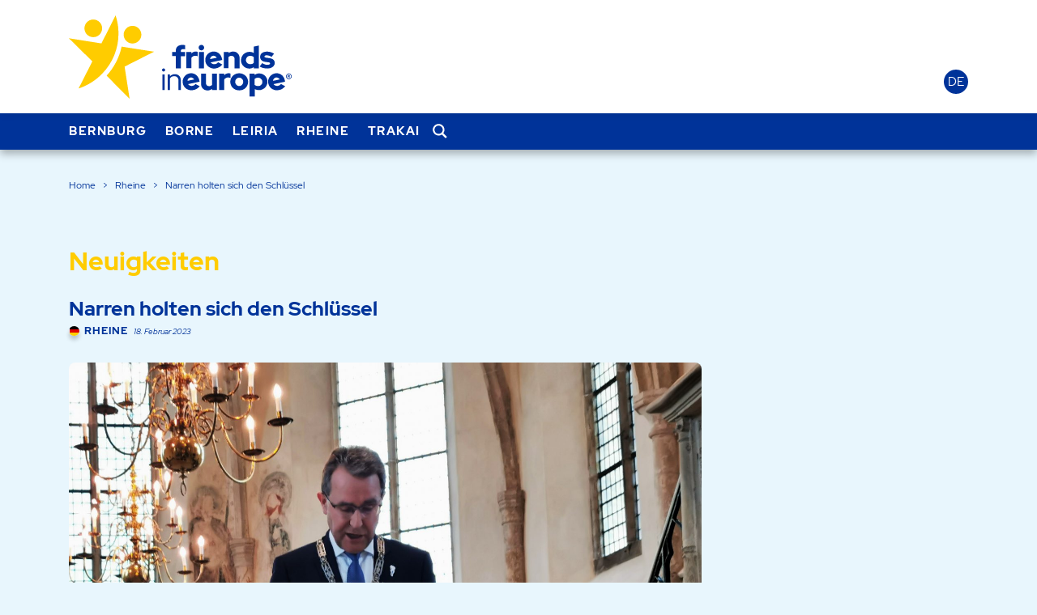

--- FILE ---
content_type: text/html; charset=UTF-8
request_url: https://friendsineurope.com/de-rheine/2023/02/18/narren-holten-sich-den-schluessel/
body_size: 24458
content:
<!doctype html>

<!--[if lt IE 7]><html lang="de-DE" class="no-js lt-ie9 lt-ie8 lt-ie7"><![endif]-->
<!--[if (IE 7)&!(IEMobile)]><html lang="de-DE" class="no-js lt-ie9 lt-ie8"><![endif]-->
<!--[if (IE 8)&!(IEMobile)]><html lang="de-DE" class="no-js lt-ie9"><![endif]-->
<!--[if gt IE 8]><!--> <html lang="de-DE" class="no-js"><!--<![endif]-->

	<head>
		<meta charset="utf-8">

				<meta http-equiv="X-UA-Compatible" content="IE=edge">

		<title>Narren holten sich den Schlüssel &#8211;</title>
		<meta name="HandheldFriendly" content="True">
		<meta name="MobileOptimized" content="360">
		<meta name="viewport" content="width=device-width, initial-scale=1"/>

		<link rel="pingback" href="">
		<meta name='robots' content='index, follow, max-image-preview:large, max-snippet:-1, max-video-preview:-1' />

	<!-- This site is optimized with the Yoast SEO plugin v26.7 - https://yoast.com/wordpress/plugins/seo/ -->
	<title>Narren holten sich den Schlüssel &#8211;</title>
	<link rel="canonical" href="https://friendsineurope.com/de-rheine/2023/02/18/narren-holten-sich-den-schluessel/" />
	<meta property="og:locale" content="de_DE" />
	<meta property="og:type" content="article" />
	<meta property="og:title" content="Narren holten sich den Schlüssel &#8211;" />
	<meta property="og:description" content="Weder der Regen noch die heftige Gegenwehr von Rat und Verwaltung konnte die Narren heute aufhalten. Sie eroberten beim Sturm aufs Rathaus die Macht." />
	<meta property="og:url" content="https://friendsineurope.com/de-rheine/2023/02/18/narren-holten-sich-den-schluessel/" />
	<meta property="og:site_name" content="Rheine" />
	<meta property="article:published_time" content="2023-02-18T12:55:58+00:00" />
	<meta property="article:modified_time" content="2023-02-18T12:59:23+00:00" />
	<meta property="og:image" content="https://friendsineurope.com/de-rheine/wp-content/uploads/2023/02/peter.jpg" />
	<meta property="og:image:width" content="2045" />
	<meta property="og:image:height" content="1534" />
	<meta property="og:image:type" content="image/jpeg" />
	<meta name="author" content="gerdcosse" />
	<meta name="twitter:card" content="summary_large_image" />
	<meta name="twitter:label1" content="Verfasst von" />
	<meta name="twitter:data1" content="gerdcosse" />
	<script type="application/ld+json" class="yoast-schema-graph">{"@context":"https://schema.org","@graph":[{"@type":"Article","@id":"https://friendsineurope.com/de-rheine/2023/02/18/narren-holten-sich-den-schluessel/#article","isPartOf":{"@id":"https://friendsineurope.com/de-rheine/2023/02/18/narren-holten-sich-den-schluessel/"},"author":{"name":"gerdcosse","@id":"https://friendsineurope.com/de-rheine/#/schema/person/e568b12ab3d92460d1489f9eb386e9d8"},"headline":"Narren holten sich den Schlüssel","datePublished":"2023-02-18T12:55:58+00:00","dateModified":"2023-02-18T12:59:23+00:00","mainEntityOfPage":{"@id":"https://friendsineurope.com/de-rheine/2023/02/18/narren-holten-sich-den-schluessel/"},"wordCount":35,"publisher":{"@id":"https://friendsineurope.com/de-rheine/#organization"},"image":{"@id":"https://friendsineurope.com/de-rheine/2023/02/18/narren-holten-sich-den-schluessel/#primaryimage"},"thumbnailUrl":"https://friendsineurope.com/de-rheine/wp-content/uploads/2024/05/nl-borne-dodenherdenking-2024-img-20240504-190911.jpg","articleSection":["Rheine"],"inLanguage":"de"},{"@type":"WebPage","@id":"https://friendsineurope.com/de-rheine/2023/02/18/narren-holten-sich-den-schluessel/","url":"https://friendsineurope.com/de-rheine/2023/02/18/narren-holten-sich-den-schluessel/","name":"Narren holten sich den Schlüssel &#8211;","isPartOf":{"@id":"https://friendsineurope.com/de-rheine/#website"},"primaryImageOfPage":{"@id":"https://friendsineurope.com/de-rheine/2023/02/18/narren-holten-sich-den-schluessel/#primaryimage"},"image":{"@id":"https://friendsineurope.com/de-rheine/2023/02/18/narren-holten-sich-den-schluessel/#primaryimage"},"thumbnailUrl":"https://friendsineurope.com/de-rheine/wp-content/uploads/2024/05/nl-borne-dodenherdenking-2024-img-20240504-190911.jpg","datePublished":"2023-02-18T12:55:58+00:00","dateModified":"2023-02-18T12:59:23+00:00","breadcrumb":{"@id":"https://friendsineurope.com/de-rheine/2023/02/18/narren-holten-sich-den-schluessel/#breadcrumb"},"inLanguage":"de","potentialAction":[{"@type":"ReadAction","target":["https://friendsineurope.com/de-rheine/2023/02/18/narren-holten-sich-den-schluessel/"]}]},{"@type":"ImageObject","inLanguage":"de","@id":"https://friendsineurope.com/de-rheine/2023/02/18/narren-holten-sich-den-schluessel/#primaryimage","url":"https://friendsineurope.com/de-rheine/wp-content/uploads/2024/05/nl-borne-dodenherdenking-2024-img-20240504-190911.jpg","contentUrl":"https://friendsineurope.com/de-rheine/wp-content/uploads/2024/05/nl-borne-dodenherdenking-2024-img-20240504-190911.jpg","width":2561,"height":1704},{"@type":"BreadcrumbList","@id":"https://friendsineurope.com/de-rheine/2023/02/18/narren-holten-sich-den-schluessel/#breadcrumb","itemListElement":[{"@type":"ListItem","position":1,"name":"Startseite","item":"https://friendsineurope.com/de-rheine/"},{"@type":"ListItem","position":2,"name":"Neuigkeiten","item":"https://friendsineurope.com/de-rheine/neuigkeiten/"},{"@type":"ListItem","position":3,"name":"Narren holten sich den Schlüssel"}]},{"@type":"WebSite","@id":"https://friendsineurope.com/de-rheine/#website","url":"https://friendsineurope.com/de-rheine/","name":"Rheine","description":"","publisher":{"@id":"https://friendsineurope.com/de-rheine/#organization"},"potentialAction":[{"@type":"SearchAction","target":{"@type":"EntryPoint","urlTemplate":"https://friendsineurope.com/de-rheine/?s={search_term_string}"},"query-input":{"@type":"PropertyValueSpecification","valueRequired":true,"valueName":"search_term_string"}}],"inLanguage":"de"},{"@type":"Organization","@id":"https://friendsineurope.com/de-rheine/#organization","name":"Friends in Europe","url":"https://friendsineurope.com/de-rheine/","logo":{"@type":"ImageObject","inLanguage":"de","@id":"https://friendsineurope.com/de-rheine/#/schema/logo/image/","url":"https://friendsineurope.com/de-rheine/wp-content/uploads/2022/01/friendsineurope-logo.png","contentUrl":"https://friendsineurope.com/de-rheine/wp-content/uploads/2022/01/friendsineurope-logo.png","width":480,"height":180,"caption":"Friends in Europe"},"image":{"@id":"https://friendsineurope.com/de-rheine/#/schema/logo/image/"}},{"@type":"Person","@id":"https://friendsineurope.com/de-rheine/#/schema/person/e568b12ab3d92460d1489f9eb386e9d8","name":"gerdcosse"}]}</script>
	<!-- / Yoast SEO plugin. -->


<link rel="alternate" type="application/rss+xml" title="Rheine &raquo; Feed" href="https://friendsineurope.com/de-rheine/feed/" />
<link rel="alternate" type="application/rss+xml" title="Rheine &raquo; Kommentar-Feed" href="https://friendsineurope.com/de-rheine/comments/feed/" />
<link rel="alternate" title="oEmbed (JSON)" type="application/json+oembed" href="https://friendsineurope.com/de-rheine/wp-json/oembed/1.0/embed?url=https%3A%2F%2Ffriendsineurope.com%2Fde-rheine%2F2023%2F02%2F18%2Fnarren-holten-sich-den-schluessel%2F" />
<link rel="alternate" title="oEmbed (XML)" type="text/xml+oembed" href="https://friendsineurope.com/de-rheine/wp-json/oembed/1.0/embed?url=https%3A%2F%2Ffriendsineurope.com%2Fde-rheine%2F2023%2F02%2F18%2Fnarren-holten-sich-den-schluessel%2F&#038;format=xml" />
<style id='wp-img-auto-sizes-contain-inline-css' type='text/css'>
img:is([sizes=auto i],[sizes^="auto," i]){contain-intrinsic-size:3000px 1500px}
/*# sourceURL=wp-img-auto-sizes-contain-inline-css */
</style>
<style id='wp-block-library-inline-css' type='text/css'>
:root{--wp-block-synced-color:#7a00df;--wp-block-synced-color--rgb:122,0,223;--wp-bound-block-color:var(--wp-block-synced-color);--wp-editor-canvas-background:#ddd;--wp-admin-theme-color:#007cba;--wp-admin-theme-color--rgb:0,124,186;--wp-admin-theme-color-darker-10:#006ba1;--wp-admin-theme-color-darker-10--rgb:0,107,160.5;--wp-admin-theme-color-darker-20:#005a87;--wp-admin-theme-color-darker-20--rgb:0,90,135;--wp-admin-border-width-focus:2px}@media (min-resolution:192dpi){:root{--wp-admin-border-width-focus:1.5px}}.wp-element-button{cursor:pointer}:root .has-very-light-gray-background-color{background-color:#eee}:root .has-very-dark-gray-background-color{background-color:#313131}:root .has-very-light-gray-color{color:#eee}:root .has-very-dark-gray-color{color:#313131}:root .has-vivid-green-cyan-to-vivid-cyan-blue-gradient-background{background:linear-gradient(135deg,#00d084,#0693e3)}:root .has-purple-crush-gradient-background{background:linear-gradient(135deg,#34e2e4,#4721fb 50%,#ab1dfe)}:root .has-hazy-dawn-gradient-background{background:linear-gradient(135deg,#faaca8,#dad0ec)}:root .has-subdued-olive-gradient-background{background:linear-gradient(135deg,#fafae1,#67a671)}:root .has-atomic-cream-gradient-background{background:linear-gradient(135deg,#fdd79a,#004a59)}:root .has-nightshade-gradient-background{background:linear-gradient(135deg,#330968,#31cdcf)}:root .has-midnight-gradient-background{background:linear-gradient(135deg,#020381,#2874fc)}:root{--wp--preset--font-size--normal:16px;--wp--preset--font-size--huge:42px}.has-regular-font-size{font-size:1em}.has-larger-font-size{font-size:2.625em}.has-normal-font-size{font-size:var(--wp--preset--font-size--normal)}.has-huge-font-size{font-size:var(--wp--preset--font-size--huge)}.has-text-align-center{text-align:center}.has-text-align-left{text-align:left}.has-text-align-right{text-align:right}.has-fit-text{white-space:nowrap!important}#end-resizable-editor-section{display:none}.aligncenter{clear:both}.items-justified-left{justify-content:flex-start}.items-justified-center{justify-content:center}.items-justified-right{justify-content:flex-end}.items-justified-space-between{justify-content:space-between}.screen-reader-text{border:0;clip-path:inset(50%);height:1px;margin:-1px;overflow:hidden;padding:0;position:absolute;width:1px;word-wrap:normal!important}.screen-reader-text:focus{background-color:#ddd;clip-path:none;color:#444;display:block;font-size:1em;height:auto;left:5px;line-height:normal;padding:15px 23px 14px;text-decoration:none;top:5px;width:auto;z-index:100000}html :where(.has-border-color){border-style:solid}html :where([style*=border-top-color]){border-top-style:solid}html :where([style*=border-right-color]){border-right-style:solid}html :where([style*=border-bottom-color]){border-bottom-style:solid}html :where([style*=border-left-color]){border-left-style:solid}html :where([style*=border-width]){border-style:solid}html :where([style*=border-top-width]){border-top-style:solid}html :where([style*=border-right-width]){border-right-style:solid}html :where([style*=border-bottom-width]){border-bottom-style:solid}html :where([style*=border-left-width]){border-left-style:solid}html :where(img[class*=wp-image-]){height:auto;max-width:100%}:where(figure){margin:0 0 1em}html :where(.is-position-sticky){--wp-admin--admin-bar--position-offset:var(--wp-admin--admin-bar--height,0px)}@media screen and (max-width:600px){html :where(.is-position-sticky){--wp-admin--admin-bar--position-offset:0px}}

/*# sourceURL=wp-block-library-inline-css */
</style><style id='global-styles-inline-css' type='text/css'>
:root{--wp--preset--aspect-ratio--square: 1;--wp--preset--aspect-ratio--4-3: 4/3;--wp--preset--aspect-ratio--3-4: 3/4;--wp--preset--aspect-ratio--3-2: 3/2;--wp--preset--aspect-ratio--2-3: 2/3;--wp--preset--aspect-ratio--16-9: 16/9;--wp--preset--aspect-ratio--9-16: 9/16;--wp--preset--color--black: #000;--wp--preset--color--cyan-bluish-gray: #abb8c3;--wp--preset--color--white: #fff;--wp--preset--color--pale-pink: #f78da7;--wp--preset--color--vivid-red: #cf2e2e;--wp--preset--color--luminous-vivid-orange: #ff6900;--wp--preset--color--luminous-vivid-amber: #fcb900;--wp--preset--color--light-green-cyan: #7bdcb5;--wp--preset--color--vivid-green-cyan: #00d084;--wp--preset--color--pale-cyan-blue: #8ed1fc;--wp--preset--color--vivid-cyan-blue: #0693e3;--wp--preset--color--vivid-purple: #9b51e0;--wp--preset--color--primary: #003399;--wp--preset--color--accent: #ffcc00;--wp--preset--color--light-blue: #E8F6FD;--wp--preset--color--ghostkit-color-white: #ffffff;--wp--preset--color--ghostkit-color-black: #000000;--wp--preset--gradient--vivid-cyan-blue-to-vivid-purple: linear-gradient(135deg,rgb(6,147,227) 0%,rgb(155,81,224) 100%);--wp--preset--gradient--light-green-cyan-to-vivid-green-cyan: linear-gradient(135deg,rgb(122,220,180) 0%,rgb(0,208,130) 100%);--wp--preset--gradient--luminous-vivid-amber-to-luminous-vivid-orange: linear-gradient(135deg,rgb(252,185,0) 0%,rgb(255,105,0) 100%);--wp--preset--gradient--luminous-vivid-orange-to-vivid-red: linear-gradient(135deg,rgb(255,105,0) 0%,rgb(207,46,46) 100%);--wp--preset--gradient--very-light-gray-to-cyan-bluish-gray: linear-gradient(135deg,rgb(238,238,238) 0%,rgb(169,184,195) 100%);--wp--preset--gradient--cool-to-warm-spectrum: linear-gradient(135deg,rgb(74,234,220) 0%,rgb(151,120,209) 20%,rgb(207,42,186) 40%,rgb(238,44,130) 60%,rgb(251,105,98) 80%,rgb(254,248,76) 100%);--wp--preset--gradient--blush-light-purple: linear-gradient(135deg,rgb(255,206,236) 0%,rgb(152,150,240) 100%);--wp--preset--gradient--blush-bordeaux: linear-gradient(135deg,rgb(254,205,165) 0%,rgb(254,45,45) 50%,rgb(107,0,62) 100%);--wp--preset--gradient--luminous-dusk: linear-gradient(135deg,rgb(255,203,112) 0%,rgb(199,81,192) 50%,rgb(65,88,208) 100%);--wp--preset--gradient--pale-ocean: linear-gradient(135deg,rgb(255,245,203) 0%,rgb(182,227,212) 50%,rgb(51,167,181) 100%);--wp--preset--gradient--electric-grass: linear-gradient(135deg,rgb(202,248,128) 0%,rgb(113,206,126) 100%);--wp--preset--gradient--midnight: linear-gradient(135deg,rgb(2,3,129) 0%,rgb(40,116,252) 100%);--wp--preset--font-size--small: 13px;--wp--preset--font-size--medium: 20px;--wp--preset--font-size--large: 36px;--wp--preset--font-size--x-large: 42px;--wp--preset--spacing--20: 0.44rem;--wp--preset--spacing--30: 0.67rem;--wp--preset--spacing--40: 1rem;--wp--preset--spacing--50: 1.5rem;--wp--preset--spacing--60: 2.25rem;--wp--preset--spacing--70: 3.38rem;--wp--preset--spacing--80: 5.06rem;--wp--preset--shadow--natural: 6px 6px 9px rgba(0, 0, 0, 0.2);--wp--preset--shadow--deep: 12px 12px 50px rgba(0, 0, 0, 0.4);--wp--preset--shadow--sharp: 6px 6px 0px rgba(0, 0, 0, 0.2);--wp--preset--shadow--outlined: 6px 6px 0px -3px rgb(255, 255, 255), 6px 6px rgb(0, 0, 0);--wp--preset--shadow--crisp: 6px 6px 0px rgb(0, 0, 0);}:where(.is-layout-flex){gap: 0.5em;}:where(.is-layout-grid){gap: 0.5em;}body .is-layout-flex{display: flex;}.is-layout-flex{flex-wrap: wrap;align-items: center;}.is-layout-flex > :is(*, div){margin: 0;}body .is-layout-grid{display: grid;}.is-layout-grid > :is(*, div){margin: 0;}:where(.wp-block-columns.is-layout-flex){gap: 2em;}:where(.wp-block-columns.is-layout-grid){gap: 2em;}:where(.wp-block-post-template.is-layout-flex){gap: 1.25em;}:where(.wp-block-post-template.is-layout-grid){gap: 1.25em;}.has-black-color{color: var(--wp--preset--color--black) !important;}.has-cyan-bluish-gray-color{color: var(--wp--preset--color--cyan-bluish-gray) !important;}.has-white-color{color: var(--wp--preset--color--white) !important;}.has-pale-pink-color{color: var(--wp--preset--color--pale-pink) !important;}.has-vivid-red-color{color: var(--wp--preset--color--vivid-red) !important;}.has-luminous-vivid-orange-color{color: var(--wp--preset--color--luminous-vivid-orange) !important;}.has-luminous-vivid-amber-color{color: var(--wp--preset--color--luminous-vivid-amber) !important;}.has-light-green-cyan-color{color: var(--wp--preset--color--light-green-cyan) !important;}.has-vivid-green-cyan-color{color: var(--wp--preset--color--vivid-green-cyan) !important;}.has-pale-cyan-blue-color{color: var(--wp--preset--color--pale-cyan-blue) !important;}.has-vivid-cyan-blue-color{color: var(--wp--preset--color--vivid-cyan-blue) !important;}.has-vivid-purple-color{color: var(--wp--preset--color--vivid-purple) !important;}.has-black-background-color{background-color: var(--wp--preset--color--black) !important;}.has-cyan-bluish-gray-background-color{background-color: var(--wp--preset--color--cyan-bluish-gray) !important;}.has-white-background-color{background-color: var(--wp--preset--color--white) !important;}.has-pale-pink-background-color{background-color: var(--wp--preset--color--pale-pink) !important;}.has-vivid-red-background-color{background-color: var(--wp--preset--color--vivid-red) !important;}.has-luminous-vivid-orange-background-color{background-color: var(--wp--preset--color--luminous-vivid-orange) !important;}.has-luminous-vivid-amber-background-color{background-color: var(--wp--preset--color--luminous-vivid-amber) !important;}.has-light-green-cyan-background-color{background-color: var(--wp--preset--color--light-green-cyan) !important;}.has-vivid-green-cyan-background-color{background-color: var(--wp--preset--color--vivid-green-cyan) !important;}.has-pale-cyan-blue-background-color{background-color: var(--wp--preset--color--pale-cyan-blue) !important;}.has-vivid-cyan-blue-background-color{background-color: var(--wp--preset--color--vivid-cyan-blue) !important;}.has-vivid-purple-background-color{background-color: var(--wp--preset--color--vivid-purple) !important;}.has-black-border-color{border-color: var(--wp--preset--color--black) !important;}.has-cyan-bluish-gray-border-color{border-color: var(--wp--preset--color--cyan-bluish-gray) !important;}.has-white-border-color{border-color: var(--wp--preset--color--white) !important;}.has-pale-pink-border-color{border-color: var(--wp--preset--color--pale-pink) !important;}.has-vivid-red-border-color{border-color: var(--wp--preset--color--vivid-red) !important;}.has-luminous-vivid-orange-border-color{border-color: var(--wp--preset--color--luminous-vivid-orange) !important;}.has-luminous-vivid-amber-border-color{border-color: var(--wp--preset--color--luminous-vivid-amber) !important;}.has-light-green-cyan-border-color{border-color: var(--wp--preset--color--light-green-cyan) !important;}.has-vivid-green-cyan-border-color{border-color: var(--wp--preset--color--vivid-green-cyan) !important;}.has-pale-cyan-blue-border-color{border-color: var(--wp--preset--color--pale-cyan-blue) !important;}.has-vivid-cyan-blue-border-color{border-color: var(--wp--preset--color--vivid-cyan-blue) !important;}.has-vivid-purple-border-color{border-color: var(--wp--preset--color--vivid-purple) !important;}.has-vivid-cyan-blue-to-vivid-purple-gradient-background{background: var(--wp--preset--gradient--vivid-cyan-blue-to-vivid-purple) !important;}.has-light-green-cyan-to-vivid-green-cyan-gradient-background{background: var(--wp--preset--gradient--light-green-cyan-to-vivid-green-cyan) !important;}.has-luminous-vivid-amber-to-luminous-vivid-orange-gradient-background{background: var(--wp--preset--gradient--luminous-vivid-amber-to-luminous-vivid-orange) !important;}.has-luminous-vivid-orange-to-vivid-red-gradient-background{background: var(--wp--preset--gradient--luminous-vivid-orange-to-vivid-red) !important;}.has-very-light-gray-to-cyan-bluish-gray-gradient-background{background: var(--wp--preset--gradient--very-light-gray-to-cyan-bluish-gray) !important;}.has-cool-to-warm-spectrum-gradient-background{background: var(--wp--preset--gradient--cool-to-warm-spectrum) !important;}.has-blush-light-purple-gradient-background{background: var(--wp--preset--gradient--blush-light-purple) !important;}.has-blush-bordeaux-gradient-background{background: var(--wp--preset--gradient--blush-bordeaux) !important;}.has-luminous-dusk-gradient-background{background: var(--wp--preset--gradient--luminous-dusk) !important;}.has-pale-ocean-gradient-background{background: var(--wp--preset--gradient--pale-ocean) !important;}.has-electric-grass-gradient-background{background: var(--wp--preset--gradient--electric-grass) !important;}.has-midnight-gradient-background{background: var(--wp--preset--gradient--midnight) !important;}.has-small-font-size{font-size: var(--wp--preset--font-size--small) !important;}.has-medium-font-size{font-size: var(--wp--preset--font-size--medium) !important;}.has-large-font-size{font-size: var(--wp--preset--font-size--large) !important;}.has-x-large-font-size{font-size: var(--wp--preset--font-size--x-large) !important;}
/*# sourceURL=global-styles-inline-css */
</style>

<style id='classic-theme-styles-inline-css' type='text/css'>
/*! This file is auto-generated */
.wp-block-button__link{color:#fff;background-color:#32373c;border-radius:9999px;box-shadow:none;text-decoration:none;padding:calc(.667em + 2px) calc(1.333em + 2px);font-size:1.125em}.wp-block-file__button{background:#32373c;color:#fff;text-decoration:none}
/*# sourceURL=/wp-includes/css/classic-themes.min.css */
</style>
<link rel='stylesheet' id='editorskit-frontend-css' href='https://friendsineurope.com/de-rheine/wp-content/plugins/block-options/build/style.build.css' type='text/css' media='all' />
<style id='ghostkit-typography-inline-css' type='text/css'>
 
/*# sourceURL=ghostkit-typography-inline-css */
</style>
<link rel='stylesheet' id='wordpress-multilingual-multisite-public-css' href='https://friendsineurope.com/de-rheine/wp-content/plugins/wordpress-multilingual-multisite/assets/css/wordpress-multilingual-multisite-public.css' type='text/css' media='all' />
<link rel='stylesheet' id='wordpress-multilingual-multisite-flag-icon-css' href='https://friendsineurope.com/de-rheine/wp-content/plugins/wordpress-multilingual-multisite/assets/css/flag-icon-css/css/flag-icon.min.css' type='text/css' media='all' />
<link rel='stylesheet' id='eeb-css-frontend-css' href='https://friendsineurope.com/de-rheine/wp-content/plugins/email-encoder-bundle/assets/css/style.css' type='text/css' media='all' />
<link rel='stylesheet' id='ghostkit-classic-theme-fallback-css' href='https://friendsineurope.com/de-rheine/wp-content/plugins/ghostkit/assets/css/fallback-classic-theme.css' type='text/css' media='all' />
<link rel='stylesheet' id='ghostkit-css' href='https://friendsineurope.com/de-rheine/wp-content/plugins/ghostkit/build/gutenberg/style.css' type='text/css' media='all' />
<style id='ghostkit-color-palette-inline-css' type='text/css'>
.has-ghostkit-color-white-color { color: #ffffff; } .has-ghostkit-color-white-background-color { background-color: #ffffff; } .has-ghostkit-color-black-color { color: #000000; } .has-ghostkit-color-black-background-color { background-color: #000000; } 
/*# sourceURL=ghostkit-color-palette-inline-css */
</style>
<link rel='stylesheet' id='slick-css-css' href='https://friendsineurope.com/de-rheine/wp-content/themes/friendsineurope_main/library/css/slick.css' type='text/css' media='all' />
<link rel='stylesheet' id='fontawesome-css' href='https://friendsineurope.com/de-rheine/wp-content/themes/friendsineurope_main/library/css/fontawesome.min.css' type='text/css' media='all' />
<link rel='stylesheet' id='daterangecss-css' href='https://friendsineurope.com/de-rheine/wp-content/themes/friendsineurope_main/library/css/daterangepicker.css' type='text/css' media='all' />
<link rel='stylesheet' id='flags-stylesheet-css' href='https://friendsineurope.com/de-rheine/wp-content/themes/friendsineurope_main/library/css/flag-icon.min.css' type='text/css' media='all' />
<link rel='stylesheet' id='bones-stylesheet-css' href='https://friendsineurope.com/de-rheine/wp-content/themes/friendsineurope_main/library/css/style.css' type='text/css' media='all' />
<link rel='stylesheet' id='wp-block-paragraph-css' href='https://friendsineurope.com/de-rheine/wp-includes/blocks/paragraph/style.min.css' type='text/css' media='all' />
<script type="text/javascript" src="https://friendsineurope.com/de-rheine/wp-content/plugins/planet-charts/assets/js/lib/Chart.min.js" id="chart-js-js"></script>
<script type="text/javascript" src="https://friendsineurope.com/de-rheine/wp-content/plugins/planet-charts/assets/js/lib/chartjs-plugin-datalabels.min.js" id="chartjs-plugin-datalabels-js"></script>
<script type="text/javascript" src="https://friendsineurope.com/de-rheine/wp-content/plugins/planet-charts/assets/js/main.min.js" id="planet-charts-js"></script>
<script type="text/javascript" src="https://friendsineurope.com/de-rheine/wp-includes/js/jquery/jquery.min.js" id="jquery-core-js"></script>
<script type="text/javascript" src="https://friendsineurope.com/de-rheine/wp-includes/js/jquery/jquery-migrate.min.js" id="jquery-migrate-js"></script>
<script type="text/javascript" src="https://friendsineurope.com/de-rheine/wp-content/plugins/email-encoder-bundle/assets/js/custom.js" id="eeb-js-frontend-js"></script>
<link rel="https://api.w.org/" href="https://friendsineurope.com/de-rheine/wp-json/" /><link rel="alternate" title="JSON" type="application/json" href="https://friendsineurope.com/de-rheine/wp-json/wp/v2/posts/4866" /><link rel='shortlink' href='https://friendsineurope.com/de-rheine/?p=4866' />
<link rel="alternate" hreflang="en-US" href="https://friendsineurope.com/blog/jesters-got-the-key/" />
<link rel="alternate" hreflang="de-DE" href="https://friendsineurope.com/de-rheine/2023/02/18/narren-holten-sich-den-schluessel/" />
<link rel="alternate" hreflang="nl-NL" href="https://friendsineurope.com/nl-borne/2023/02/18/jesters-got-the-key/" />
<link rel="alternate" hreflang="pt-PT" href="https://friendsineurope.com/pt-leiria/2023/02/18/jesters-got-their-key/" />
<link rel="alternate" hreflang="lt-LT" href="https://friendsineurope.com/lt-trakai/2023/02/18/jesters-got-their-key/" />
		<style type="text/css">
			.ghostkit-effects-enabled .ghostkit-effects-reveal {
				pointer-events: none;
				visibility: hidden;
			}
		</style>
		<script>
			if (!window.matchMedia('(prefers-reduced-motion: reduce)').matches) {
				document.documentElement.classList.add(
					'ghostkit-effects-enabled'
				);
			}
		</script>
		<link rel="icon" href="https://friendsineurope.com/de-rheine/wp-content/uploads/2022/01/cropped-favicon-32x32.png" sizes="32x32" />
<link rel="icon" href="https://friendsineurope.com/de-rheine/wp-content/uploads/2022/01/cropped-favicon-192x192.png" sizes="192x192" />
<link rel="apple-touch-icon" href="https://friendsineurope.com/de-rheine/wp-content/uploads/2022/01/cropped-favicon-180x180.png" />
<meta name="msapplication-TileImage" content="https://friendsineurope.com/de-rheine/wp-content/uploads/2022/01/cropped-favicon-270x270.png" />

	<link rel="stylesheet" id="asp-basic" href="https://friendsineurope.com/wp-content/uploads/asp_upload/style.basic-ho-is-po-no-da-au-ga-se-is.css?mq=N6u1y7" media="all" /><style id='asp-instance-1'>div[id*='ajaxsearchpro1_'] div.asp_loader,div[id*='ajaxsearchpro1_'] div.asp_loader *{box-sizing:border-box !important;margin:0;padding:0;box-shadow:none}div[id*='ajaxsearchpro1_'] div.asp_loader{box-sizing:border-box;display:flex;flex:0 1 auto;flex-direction:column;flex-grow:0;flex-shrink:0;flex-basis:28px;max-width:100%;max-height:100%;align-items:center;justify-content:center}div[id*='ajaxsearchpro1_'] div.asp_loader-inner{width:100%;margin:0 auto;text-align:center;height:100%}@-webkit-keyframes rotate-simple{0%{-webkit-transform:rotate(0deg);transform:rotate(0deg)}50%{-webkit-transform:rotate(180deg);transform:rotate(180deg)}100%{-webkit-transform:rotate(360deg);transform:rotate(360deg)}}@keyframes rotate-simple{0%{-webkit-transform:rotate(0deg);transform:rotate(0deg)}50%{-webkit-transform:rotate(180deg);transform:rotate(180deg)}100%{-webkit-transform:rotate(360deg);transform:rotate(360deg)}}div[id*='ajaxsearchpro1_'] div.asp_simple-circle{margin:0;height:100%;width:100%;animation:rotate-simple 0.8s infinite linear;-webkit-animation:rotate-simple 0.8s infinite linear;border:4px solid rgb(255,255,255);border-right-color:transparent;border-radius:50%;box-sizing:border-box}div[id*='ajaxsearchprores1_'] .asp_res_loader div.asp_loader,div[id*='ajaxsearchprores1_'] .asp_res_loader div.asp_loader *{box-sizing:border-box !important;margin:0;padding:0;box-shadow:none}div[id*='ajaxsearchprores1_'] .asp_res_loader div.asp_loader{box-sizing:border-box;display:flex;flex:0 1 auto;flex-direction:column;flex-grow:0;flex-shrink:0;flex-basis:28px;max-width:100%;max-height:100%;align-items:center;justify-content:center}div[id*='ajaxsearchprores1_'] .asp_res_loader div.asp_loader-inner{width:100%;margin:0 auto;text-align:center;height:100%}@-webkit-keyframes rotate-simple{0%{-webkit-transform:rotate(0deg);transform:rotate(0deg)}50%{-webkit-transform:rotate(180deg);transform:rotate(180deg)}100%{-webkit-transform:rotate(360deg);transform:rotate(360deg)}}@keyframes rotate-simple{0%{-webkit-transform:rotate(0deg);transform:rotate(0deg)}50%{-webkit-transform:rotate(180deg);transform:rotate(180deg)}100%{-webkit-transform:rotate(360deg);transform:rotate(360deg)}}div[id*='ajaxsearchprores1_'] .asp_res_loader div.asp_simple-circle{margin:0;height:100%;width:100%;animation:rotate-simple 0.8s infinite linear;-webkit-animation:rotate-simple 0.8s infinite linear;border:4px solid rgb(255,255,255);border-right-color:transparent;border-radius:50%;box-sizing:border-box}#ajaxsearchpro1_1 div.asp_loader,#ajaxsearchpro1_2 div.asp_loader,#ajaxsearchpro1_1 div.asp_loader *,#ajaxsearchpro1_2 div.asp_loader *{box-sizing:border-box !important;margin:0;padding:0;box-shadow:none}#ajaxsearchpro1_1 div.asp_loader,#ajaxsearchpro1_2 div.asp_loader{box-sizing:border-box;display:flex;flex:0 1 auto;flex-direction:column;flex-grow:0;flex-shrink:0;flex-basis:28px;max-width:100%;max-height:100%;align-items:center;justify-content:center}#ajaxsearchpro1_1 div.asp_loader-inner,#ajaxsearchpro1_2 div.asp_loader-inner{width:100%;margin:0 auto;text-align:center;height:100%}@-webkit-keyframes rotate-simple{0%{-webkit-transform:rotate(0deg);transform:rotate(0deg)}50%{-webkit-transform:rotate(180deg);transform:rotate(180deg)}100%{-webkit-transform:rotate(360deg);transform:rotate(360deg)}}@keyframes rotate-simple{0%{-webkit-transform:rotate(0deg);transform:rotate(0deg)}50%{-webkit-transform:rotate(180deg);transform:rotate(180deg)}100%{-webkit-transform:rotate(360deg);transform:rotate(360deg)}}#ajaxsearchpro1_1 div.asp_simple-circle,#ajaxsearchpro1_2 div.asp_simple-circle{margin:0;height:100%;width:100%;animation:rotate-simple 0.8s infinite linear;-webkit-animation:rotate-simple 0.8s infinite linear;border:4px solid rgb(255,255,255);border-right-color:transparent;border-radius:50%;box-sizing:border-box}@-webkit-keyframes asp_an_fadeInDown{0%{opacity:0;-webkit-transform:translateY(-20px)}100%{opacity:1;-webkit-transform:translateY(0)}}@keyframes asp_an_fadeInDown{0%{opacity:0;transform:translateY(-20px)}100%{opacity:1;transform:translateY(0)}}.asp_an_fadeInDown{-webkit-animation-name:asp_an_fadeInDown;animation-name:asp_an_fadeInDown}div.asp_r.asp_r_1,div.asp_r.asp_r_1 *,div.asp_m.asp_m_1,div.asp_m.asp_m_1 *,div.asp_s.asp_s_1,div.asp_s.asp_s_1 *{-webkit-box-sizing:content-box;-moz-box-sizing:content-box;-ms-box-sizing:content-box;-o-box-sizing:content-box;box-sizing:content-box;border:0;border-radius:0;text-transform:none;text-shadow:none;box-shadow:none;text-decoration:none;text-align:left;letter-spacing:normal}div.asp_r.asp_r_1,div.asp_m.asp_m_1,div.asp_s.asp_s_1{-webkit-box-sizing:border-box;-moz-box-sizing:border-box;-ms-box-sizing:border-box;-o-box-sizing:border-box;box-sizing:border-box}div.asp_r.asp_r_1,div.asp_r.asp_r_1 *,div.asp_m.asp_m_1,div.asp_m.asp_m_1 *,div.asp_s.asp_s_1,div.asp_s.asp_s_1 *{padding:0;margin:0}.wpdreams_clear{clear:both}.asp_w_container_1{width:100%}#ajaxsearchpro1_1,#ajaxsearchpro1_2,div.asp_m.asp_m_1{width:100%;height:auto;max-height:none;border-radius:5px;background:#d1eaff;margin-left:auto;margin-top:0;margin-bottom:0;background:transparent;overflow:hidden;border:0 none rgb(141,213,239);border-radius:0;box-shadow:none}#ajaxsearchpro1_1 .probox,#ajaxsearchpro1_2 .probox,div.asp_m.asp_m_1 .probox{margin:0;height:34px;background:transparent;border:0 solid rgb(104,174,199);border-radius:0;box-shadow:none}#asp_absolute_overlay{background:rgba(255,255,255,0.5)}#ajaxsearchpro1_1.asp_compact .probox,#ajaxsearchpro1_2.asp_compact .probox,div.asp_m.asp_m_1.asp_compact .probox{width:34px}#ajaxsearchpro1_1.asp_compact,#ajaxsearchpro1_2.asp_compact,div.asp_m.asp_m_1.asp_compact{width:auto;float:none}.asp_w_container.asp_w_container_1.asp_compact{width:auto;display:inline-block;float:none;position:static;top:20%;bottom:auto;right:0;left:auto;z-index:1000}p[id*=asp-try-1]{color:rgb(85,85,85) !important;display:block}div.asp_main_container+[id*=asp-try-1]{margin-left:auto;width:100%}p[id*=asp-try-1] a{color:rgb(255,181,86) !important}p[id*=asp-try-1] a:after{color:rgb(85,85,85) !important;display:inline;content:','}p[id*=asp-try-1] a:last-child:after{display:none}#ajaxsearchpro1_1 .probox .proinput,#ajaxsearchpro1_2 .probox .proinput,div.asp_m.asp_m_1 .probox .proinput{font-weight:normal;font-family:"Open Sans";color:rgb(255,255,255);font-size:12px;line-height:15px;text-shadow:none;line-height:normal;flex-grow:1;order:5;-webkit-flex-grow:1;-webkit-order:5}#ajaxsearchpro1_1 .probox .proinput input.orig,#ajaxsearchpro1_2 .probox .proinput input.orig,div.asp_m.asp_m_1 .probox .proinput input.orig{font-weight:normal;font-family:"Open Sans";color:rgb(255,255,255);font-size:12px;line-height:15px;text-shadow:none;line-height:normal;border:0;box-shadow:none;height:34px;position:relative;z-index:2;padding:0 !important;padding-top:2px !important;margin:-1px 0 0 -4px !important;width:100%;background:transparent !important}#ajaxsearchpro1_1 .probox .proinput input.autocomplete,#ajaxsearchpro1_2 .probox .proinput input.autocomplete,div.asp_m.asp_m_1 .probox .proinput input.autocomplete{font-weight:normal;font-family:"Open Sans";color:rgb(255,255,255);font-size:12px;line-height:15px;text-shadow:none;line-height:normal;opacity:0.25;height:34px;display:block;position:relative;z-index:1;padding:0 !important;margin:-1px 0 0 -4px !important;margin-top:-34px !important;width:100%;background:transparent !important}.rtl #ajaxsearchpro1_1 .probox .proinput input.orig,.rtl #ajaxsearchpro1_2 .probox .proinput input.orig,.rtl #ajaxsearchpro1_1 .probox .proinput input.autocomplete,.rtl #ajaxsearchpro1_2 .probox .proinput input.autocomplete,.rtl div.asp_m.asp_m_1 .probox .proinput input.orig,.rtl div.asp_m.asp_m_1 .probox .proinput input.autocomplete{font-weight:normal;font-family:"Open Sans";color:rgb(255,255,255);font-size:12px;line-height:15px;text-shadow:none;line-height:normal;direction:rtl;text-align:right}.rtl #ajaxsearchpro1_1 .probox .proinput,.rtl #ajaxsearchpro1_2 .probox .proinput,.rtl div.asp_m.asp_m_1 .probox .proinput{margin-right:2px}.rtl #ajaxsearchpro1_1 .probox .proloading,.rtl #ajaxsearchpro1_1 .probox .proclose,.rtl #ajaxsearchpro1_2 .probox .proloading,.rtl #ajaxsearchpro1_2 .probox .proclose,.rtl div.asp_m.asp_m_1 .probox .proloading,.rtl div.asp_m.asp_m_1 .probox .proclose{order:3}div.asp_m.asp_m_1 .probox .proinput input.orig::-webkit-input-placeholder{font-weight:normal;font-family:"Open Sans";color:rgb(255,255,255);font-size:12px;text-shadow:none;opacity:0.85}div.asp_m.asp_m_1 .probox .proinput input.orig::-moz-placeholder{font-weight:normal;font-family:"Open Sans";color:rgb(255,255,255);font-size:12px;text-shadow:none;opacity:0.85}div.asp_m.asp_m_1 .probox .proinput input.orig:-ms-input-placeholder{font-weight:normal;font-family:"Open Sans";color:rgb(255,255,255);font-size:12px;text-shadow:none;opacity:0.85}div.asp_m.asp_m_1 .probox .proinput input.orig:-moz-placeholder{font-weight:normal;font-family:"Open Sans";color:rgb(255,255,255);font-size:12px;text-shadow:none;opacity:0.85;line-height:normal !important}#ajaxsearchpro1_1 .probox .proinput input.autocomplete,#ajaxsearchpro1_2 .probox .proinput input.autocomplete,div.asp_m.asp_m_1 .probox .proinput input.autocomplete{font-weight:normal;font-family:"Open Sans";color:rgb(255,255,255);font-size:12px;line-height:15px;text-shadow:none;line-height:normal;border:0;box-shadow:none}#ajaxsearchpro1_1 .probox .proloading,#ajaxsearchpro1_1 .probox .proclose,#ajaxsearchpro1_1 .probox .promagnifier,#ajaxsearchpro1_1 .probox .prosettings,#ajaxsearchpro1_2 .probox .proloading,#ajaxsearchpro1_2 .probox .proclose,#ajaxsearchpro1_2 .probox .promagnifier,#ajaxsearchpro1_2 .probox .prosettings,div.asp_m.asp_m_1 .probox .proloading,div.asp_m.asp_m_1 .probox .proclose,div.asp_m.asp_m_1 .probox .promagnifier,div.asp_m.asp_m_1 .probox .prosettings{width:34px;height:34px;flex:0 0 34px;flex-grow:0;order:7;-webkit-flex:0 0 34px;-webkit-flex-grow:0;-webkit-order:7}#ajaxsearchpro1_1 .probox .proclose svg,#ajaxsearchpro1_2 .probox .proclose svg,div.asp_m.asp_m_1 .probox .proclose svg{fill:rgb(254,254,254);background:rgb(51,51,51);box-shadow:0 0 0 2px rgba(255,255,255,0.9)}#ajaxsearchpro1_1 .probox .proloading,#ajaxsearchpro1_2 .probox .proloading,div.asp_m.asp_m_1 .probox .proloading{width:34px;height:34px;min-width:34px;min-height:34px;max-width:34px;max-height:34px}#ajaxsearchpro1_1 .probox .proloading .asp_loader,#ajaxsearchpro1_2 .probox .proloading .asp_loader,div.asp_m.asp_m_1 .probox .proloading .asp_loader{width:30px;height:30px;min-width:30px;min-height:30px;max-width:30px;max-height:30px}#ajaxsearchpro1_1 .probox .promagnifier,#ajaxsearchpro1_2 .probox .promagnifier,div.asp_m.asp_m_1 .probox .promagnifier{width:auto;height:34px;flex:0 0 auto;order:7;-webkit-flex:0 0 auto;-webkit-order:7}#ajaxsearchpro1_1 .probox .promagnifier div.innericon,#ajaxsearchpro1_2 .probox .promagnifier div.innericon,div.asp_m.asp_m_1 .probox .promagnifier div.innericon{width:34px;height:34px;float:right}#ajaxsearchpro1_1 .probox .promagnifier div.asp_text_button,#ajaxsearchpro1_2 .probox .promagnifier div.asp_text_button,div.asp_m.asp_m_1 .probox .promagnifier div.asp_text_button{width:auto;height:34px;float:right;margin:0;padding:0 10px 0 2px;font-weight:normal;font-family:"Open Sans";color:rgba(51,51,51,1);font-size:15px;line-height:normal;text-shadow:none;line-height:34px}#ajaxsearchpro1_1 .probox .promagnifier .innericon svg,#ajaxsearchpro1_2 .probox .promagnifier .innericon svg,div.asp_m.asp_m_1 .probox .promagnifier .innericon svg{fill:rgb(255,255,255)}#ajaxsearchpro1_1 .probox .prosettings .innericon svg,#ajaxsearchpro1_2 .probox .prosettings .innericon svg,div.asp_m.asp_m_1 .probox .prosettings .innericon svg{fill:rgb(255,255,255)}#ajaxsearchpro1_1 .probox .promagnifier,#ajaxsearchpro1_2 .probox .promagnifier,div.asp_m.asp_m_1 .probox .promagnifier{width:34px;height:34px;background:transparent;background-position:center center;background-repeat:no-repeat;order:11;-webkit-order:11;float:right;border:0 solid rgb(0,0,0);border-radius:0;box-shadow:0 0 0 0 rgba(255,255,255,0.61);cursor:pointer;background-size:100% 100%;background-position:center center;background-repeat:no-repeat;cursor:pointer}#ajaxsearchpro1_1 .probox .prosettings,#ajaxsearchpro1_2 .probox .prosettings,div.asp_m.asp_m_1 .probox .prosettings{width:34px;height:34px;background-image:-webkit-linear-gradient(185deg,rgb(190,76,70),rgb(190,76,70));background-image:-moz-linear-gradient(185deg,rgb(190,76,70),rgb(190,76,70));background-image:-o-linear-gradient(185deg,rgb(190,76,70),rgb(190,76,70));background-image:-ms-linear-gradient(185deg,rgb(190,76,70) 0,rgb(190,76,70) 100%);background-image:linear-gradient(185deg,rgb(190,76,70),rgb(190,76,70));background-position:center center;background-repeat:no-repeat;order:10;-webkit-order:10;float:right;border:0 solid rgb(104,174,199);border-radius:0;box-shadow:0 0 0 0 rgba(255,255,255,0.63);cursor:pointer;background-size:100% 100%;align-self:flex-end}#ajaxsearchprores1_1,#ajaxsearchprores1_2,div.asp_r.asp_r_1{position:absolute;z-index:11000;width:;margin:12px 0 0 0}#ajaxsearchprores1_1 .results .asp_nores .asp_keyword,#ajaxsearchprores1_2 .results .asp_nores .asp_keyword,div.asp_r.asp_r_1 .results .asp_nores .asp_keyword{padding:0 6px;cursor:pointer;font-weight:normal;font-family:"Open Sans";color:rgba(74,74,74,1);font-size:13px;line-height:13px;text-shadow:none;font-weight:bold}#ajaxsearchprores1_1 .asp_results_top,#ajaxsearchprores1_2 .asp_results_top,div.asp_r.asp_r_1 .asp_results_top{background:rgb(255,255,255);border:1px none rgb(81,81,81);border-radius:0;padding:6px 12px 6px 12px;margin:0 0 4px 0;text-align:center;font-weight:normal;font-family:"Open Sans";color:rgb(74,74,74);font-size:13px;line-height:16px;text-shadow:none}#ajaxsearchprores1_1 .results .item,#ajaxsearchprores1_2 .results .item,div.asp_r.asp_r_1 .results .item{height:auto;background:rgb(255,255,255)}#ajaxsearchprores1_1 .results .item.hovered,#ajaxsearchprores1_2 .results .item.hovered,div.asp_r.asp_r_1 .results .item.hovered{background-image:-moz-radial-gradient(center,ellipse cover,rgb(245,245,245),rgb(245,245,245));background-image:-webkit-gradient(radial,center center,0px,center center,100%,rgb(245,245,245),rgb(245,245,245));background-image:-webkit-radial-gradient(center,ellipse cover,rgb(245,245,245),rgb(245,245,245));background-image:-o-radial-gradient(center,ellipse cover,rgb(245,245,245),rgb(245,245,245));background-image:-ms-radial-gradient(center,ellipse cover,rgb(245,245,245),rgb(245,245,245));background-image:radial-gradient(ellipse at center,rgb(245,245,245),rgb(245,245,245))}#ajaxsearchprores1_1 .results .item .asp_image,#ajaxsearchprores1_2 .results .item .asp_image,div.asp_r.asp_r_1 .results .item .asp_image{background-size:cover;background-repeat:no-repeat}#ajaxsearchprores1_1 .results .item .asp_item_overlay_img,#ajaxsearchprores1_2 .results .item .asp_item_overlay_img,div.asp_r.asp_r_1 .results .item .asp_item_overlay_img{background-size:cover;background-repeat:no-repeat}#ajaxsearchprores1_1 .results .item .asp_content,#ajaxsearchprores1_2 .results .item .asp_content,div.asp_r.asp_r_1 .results .item .asp_content{overflow:hidden;background:transparent;margin:0;padding:0 10px}#ajaxsearchprores1_1 .results .item .asp_content h3,#ajaxsearchprores1_2 .results .item .asp_content h3,div.asp_r.asp_r_1 .results .item .asp_content h3{margin:0;padding:0;display:inline-block;line-height:inherit;font-weight:bold;font-family:"Open Sans";color:rgba(20,84,169,1);font-size:14px;line-height:20px;text-shadow:none}#ajaxsearchprores1_1 .results .item .asp_content h3 a,#ajaxsearchprores1_2 .results .item .asp_content h3 a,div.asp_r.asp_r_1 .results .item .asp_content h3 a{margin:0;padding:0;line-height:inherit;display:block;font-weight:bold;font-family:"Open Sans";color:rgba(20,84,169,1);font-size:14px;line-height:20px;text-shadow:none}#ajaxsearchprores1_1 .results .item .asp_content h3 a:hover,#ajaxsearchprores1_2 .results .item .asp_content h3 a:hover,div.asp_r.asp_r_1 .results .item .asp_content h3 a:hover{font-weight:bold;font-family:"Open Sans";color:rgba(20,84,169,1);font-size:14px;line-height:20px;text-shadow:none}#ajaxsearchprores1_1 .results .item div.etc,#ajaxsearchprores1_2 .results .item div.etc,div.asp_r.asp_r_1 .results .item div.etc{padding:0;font-size:13px;line-height:1.3em;margin-bottom:6px}#ajaxsearchprores1_1 .results .item .etc .asp_author,#ajaxsearchprores1_2 .results .item .etc .asp_author,div.asp_r.asp_r_1 .results .item .etc .asp_author{padding:0;font-weight:bold;font-family:"Open Sans";color:rgba(161,161,161,1);font-size:12px;line-height:13px;text-shadow:none}#ajaxsearchprores1_1 .results .item .etc .asp_date,#ajaxsearchprores1_2 .results .item .etc .asp_date,div.asp_r.asp_r_1 .results .item .etc .asp_date{margin:0 0 0 10px;padding:0;font-weight:normal;font-family:"Open Sans";color:rgba(173,173,173,1);font-size:12px;line-height:15px;text-shadow:none}#ajaxsearchprores1_1 .results .item div.asp_content,#ajaxsearchprores1_2 .results .item div.asp_content,div.asp_r.asp_r_1 .results .item div.asp_content{margin:0;padding:0;font-weight:normal;font-family:"Open Sans";color:rgba(74,74,74,1);font-size:13px;line-height:13px;text-shadow:none}#ajaxsearchprores1_1 span.highlighted,#ajaxsearchprores1_2 span.highlighted,div.asp_r.asp_r_1 span.highlighted{font-weight:bold;color:rgba(240,184,73,1);background-color:rgba(238,238,238,1)}#ajaxsearchprores1_1 p.showmore,#ajaxsearchprores1_2 p.showmore,div.asp_r.asp_r_1 p.showmore{text-align:center;margin:5px 0 0;font-weight:normal;font-family:"Open Sans";color:rgba(5,94,148,1);font-size:12px;line-height:15px;text-shadow:none}#ajaxsearchprores1_1 p.showmore a,#ajaxsearchprores1_2 p.showmore a,div.asp_r.asp_r_1 p.showmore a{font-weight:normal;font-family:"Open Sans";color:rgba(5,94,148,1);font-size:12px;line-height:15px;text-shadow:none;padding:10px 5px;margin:0 auto;background:rgba(255,255,255,1);display:block;text-align:center}#ajaxsearchprores1_1 .asp_res_loader,#ajaxsearchprores1_2 .asp_res_loader,div.asp_r.asp_r_1 .asp_res_loader{background:rgb(255,255,255);height:200px;padding:10px}#ajaxsearchprores1_1.isotopic .asp_res_loader,#ajaxsearchprores1_2.isotopic .asp_res_loader,div.asp_r.asp_r_1.isotopic .asp_res_loader{background:rgba(255,255,255,0);}#ajaxsearchprores1_1 .asp_res_loader .asp_loader,#ajaxsearchprores1_2 .asp_res_loader .asp_loader,div.asp_r.asp_r_1 .asp_res_loader .asp_loader{height:200px;width:200px;margin:0 auto}div.asp_s.asp_s_1.searchsettings,div.asp_s.asp_s_1.searchsettings,div.asp_s.asp_s_1.searchsettings{direction:ltr;padding:0;background-image:-webkit-linear-gradient(185deg,rgb(190,76,70),rgb(190,76,70));background-image:-moz-linear-gradient(185deg,rgb(190,76,70),rgb(190,76,70));background-image:-o-linear-gradient(185deg,rgb(190,76,70),rgb(190,76,70));background-image:-ms-linear-gradient(185deg,rgb(190,76,70) 0,rgb(190,76,70) 100%);background-image:linear-gradient(185deg,rgb(190,76,70),rgb(190,76,70));box-shadow:none;;max-width:208px;z-index:2}div.asp_s.asp_s_1.searchsettings.asp_s,div.asp_s.asp_s_1.searchsettings.asp_s,div.asp_s.asp_s_1.searchsettings.asp_s{z-index:11001}#ajaxsearchprobsettings1_1.searchsettings,#ajaxsearchprobsettings1_2.searchsettings,div.asp_sb.asp_sb_1.searchsettings{max-width:none}div.asp_s.asp_s_1.searchsettings form,div.asp_s.asp_s_1.searchsettings form,div.asp_s.asp_s_1.searchsettings form{display:flex}div.asp_sb.asp_sb_1.searchsettings form,div.asp_sb.asp_sb_1.searchsettings form,div.asp_sb.asp_sb_1.searchsettings form{display:flex}#ajaxsearchprosettings1_1.searchsettings div.asp_option_label,#ajaxsearchprosettings1_2.searchsettings div.asp_option_label,#ajaxsearchprosettings1_1.searchsettings .asp_label,#ajaxsearchprosettings1_2.searchsettings .asp_label,div.asp_s.asp_s_1.searchsettings div.asp_option_label,div.asp_s.asp_s_1.searchsettings .asp_label{font-weight:bold;font-family:"Open Sans";color:rgb(255,255,255);font-size:12px;line-height:15px;text-shadow:none}#ajaxsearchprosettings1_1.searchsettings .asp_option_inner label,#ajaxsearchprosettings1_2.searchsettings .asp_option_inner label,div.asp_sb.asp_sb_1.searchsettings .asp_option_inner label,div.asp_s.asp_s_1.searchsettings .asp_option_inner label{background-image:-webkit-linear-gradient(180deg,rgb(34,34,34),rgb(69,72,77));background-image:-moz-linear-gradient(180deg,rgb(34,34,34),rgb(69,72,77));background-image:-o-linear-gradient(180deg,rgb(34,34,34),rgb(69,72,77));background-image:-ms-linear-gradient(180deg,rgb(34,34,34) 0,rgb(69,72,77) 100%);background-image:linear-gradient(180deg,rgb(34,34,34),rgb(69,72,77))}#ajaxsearchprosettings1_1.searchsettings .asp_option_inner label:after,#ajaxsearchprosettings1_2.searchsettings .asp_option_inner label:after,#ajaxsearchprobsettings1_1.searchsettings .asp_option_inner label:after,#ajaxsearchprobsettings1_2.searchsettings .asp_option_inner label:after,div.asp_sb.asp_sb_1.searchsettings .asp_option_inner label:after,div.asp_s.asp_s_1.searchsettings .asp_option_inner label:after{font-family:'asppsicons2';border:none;content:"\e800";display:block;position:absolute;top:0;left:0;font-size:11px;color:rgb(255,255,255);margin:1px 0 0 0 !important;line-height:17px;text-align:center;text-decoration:none;text-shadow:none}div.asp_sb.asp_sb_1.searchsettings .asp_sett_scroll,div.asp_s.asp_s_1.searchsettings .asp_sett_scroll{scrollbar-width:thin;scrollbar-color:rgba(0,0,0,0.5) transparent}div.asp_sb.asp_sb_1.searchsettings .asp_sett_scroll::-webkit-scrollbar,div.asp_s.asp_s_1.searchsettings .asp_sett_scroll::-webkit-scrollbar{width:7px}div.asp_sb.asp_sb_1.searchsettings .asp_sett_scroll::-webkit-scrollbar-track,div.asp_s.asp_s_1.searchsettings .asp_sett_scroll::-webkit-scrollbar-track{background:transparent}div.asp_sb.asp_sb_1.searchsettings .asp_sett_scroll::-webkit-scrollbar-thumb,div.asp_s.asp_s_1.searchsettings .asp_sett_scroll::-webkit-scrollbar-thumb{background:rgba(0,0,0,0.5);border-radius:5px;border:none}#ajaxsearchprosettings1_1.searchsettings .asp_sett_scroll,#ajaxsearchprosettings1_2.searchsettings .asp_sett_scroll,div.asp_s.asp_s_1.searchsettings .asp_sett_scroll{max-height:220px;overflow:auto}#ajaxsearchprobsettings1_1.searchsettings .asp_sett_scroll,#ajaxsearchprobsettings1_2.searchsettings .asp_sett_scroll,div.asp_sb.asp_sb_1.searchsettings .asp_sett_scroll{max-height:220px;overflow:auto}#ajaxsearchprosettings1_1.searchsettings fieldset,#ajaxsearchprosettings1_2.searchsettings fieldset,div.asp_s.asp_s_1.searchsettings fieldset{width:200px;min-width:200px;max-width:10000px}#ajaxsearchprobsettings1_1.searchsettings fieldset,#ajaxsearchprobsettings1_2.searchsettings fieldset,div.asp_sb.asp_sb_1.searchsettings fieldset{width:200px;min-width:200px;max-width:10000px}#ajaxsearchprosettings1_1.searchsettings fieldset legend,#ajaxsearchprosettings1_2.searchsettings fieldset legend,div.asp_s.asp_s_1.searchsettings fieldset legend{padding:0 0 0 10px;margin:0;background:transparent;font-weight:normal;font-family:"Open Sans";color:rgb(31,31,31);font-size:13px;line-height:15px;text-shadow:none}#ajaxsearchprores1_1.vertical,#ajaxsearchprores1_2.vertical,div.asp_r.asp_r_1.vertical{padding:4px;background:rgb(225,99,92);border-radius:3px;border:0 none rgba(0,0,0,1);border-radius:0;box-shadow:none;visibility:hidden;display:none}#ajaxsearchprores1_1.vertical .results,#ajaxsearchprores1_2.vertical .results,div.asp_r.asp_r_1.vertical .results{max-height:none}#ajaxsearchprores1_1.vertical .item,#ajaxsearchprores1_2.vertical .item,div.asp_r.asp_r_1.vertical .item{position:relative;box-sizing:border-box}#ajaxsearchprores1_1.vertical .item .asp_content h3,#ajaxsearchprores1_2.vertical .item .asp_content h3,div.asp_r.asp_r_1.vertical .item .asp_content h3{display:inline}#ajaxsearchprores1_1.vertical .results .item .asp_content,#ajaxsearchprores1_2.vertical .results .item .asp_content,div.asp_r.asp_r_1.vertical .results .item .asp_content{overflow:hidden;width:auto;height:auto;background:transparent;margin:0;padding:8px}#ajaxsearchprores1_1.vertical .results .item .asp_image,#ajaxsearchprores1_2.vertical .results .item .asp_image,div.asp_r.asp_r_1.vertical .results .item .asp_image{width:70px;height:70px;margin:2px 8px 0 0}#ajaxsearchprores1_1.vertical .asp_simplebar-scrollbar::before,#ajaxsearchprores1_2.vertical .asp_simplebar-scrollbar::before,div.asp_r.asp_r_1.vertical .asp_simplebar-scrollbar::before{background:transparent;background-image:-moz-radial-gradient(center,ellipse cover,rgba(0,0,0,0.5),rgba(0,0,0,0.5));background-image:-webkit-gradient(radial,center center,0px,center center,100%,rgba(0,0,0,0.5),rgba(0,0,0,0.5));background-image:-webkit-radial-gradient(center,ellipse cover,rgba(0,0,0,0.5),rgba(0,0,0,0.5));background-image:-o-radial-gradient(center,ellipse cover,rgba(0,0,0,0.5),rgba(0,0,0,0.5));background-image:-ms-radial-gradient(center,ellipse cover,rgba(0,0,0,0.5),rgba(0,0,0,0.5));background-image:radial-gradient(ellipse at center,rgba(0,0,0,0.5),rgba(0,0,0,0.5))}#ajaxsearchprores1_1.vertical .results .item::after,#ajaxsearchprores1_2.vertical .results .item::after,div.asp_r.asp_r_1.vertical .results .item::after{display:block;position:absolute;bottom:0;content:"";height:1px;width:100%;background:rgba(204,204,204,1)}#ajaxsearchprores1_1.vertical .results .item.asp_last_item::after,#ajaxsearchprores1_2.vertical .results .item.asp_last_item::after,div.asp_r.asp_r_1.vertical .results .item.asp_last_item::after{display:none}.asp_spacer{display:none !important;}.asp_v_spacer{width:100%;height:0}#ajaxsearchprores1_1 .asp_group_header,#ajaxsearchprores1_2 .asp_group_header,div.asp_r.asp_r_1 .asp_group_header{background:#DDD;background:rgb(246,246,246);border-radius:3px 3px 0 0;border-top:1px solid rgb(248,248,248);border-left:1px solid rgb(248,248,248);border-right:1px solid rgb(248,248,248);margin:10px 0 -3px;padding:7px 0 7px 10px;position:relative;z-index:1000;min-width:90%;flex-grow:1;font-weight:bold;font-family:"Open Sans";color:rgba(5,94,148,1);font-size:11px;line-height:13px;text-shadow:none}#ajaxsearchprores1_1.vertical .results,#ajaxsearchprores1_2.vertical .results,div.asp_r.asp_r_1.vertical .results{scrollbar-width:thin;scrollbar-color:rgba(0,0,0,0.5) rgb(255,255,255)}#ajaxsearchprores1_1.vertical .results::-webkit-scrollbar,#ajaxsearchprores1_2.vertical .results::-webkit-scrollbar,div.asp_r.asp_r_1.vertical .results::-webkit-scrollbar{width:10px}#ajaxsearchprores1_1.vertical .results::-webkit-scrollbar-track,#ajaxsearchprores1_2.vertical .results::-webkit-scrollbar-track,div.asp_r.asp_r_1.vertical .results::-webkit-scrollbar-track{background:rgb(255,255,255);box-shadow:inset 0 0 12px 12px transparent;border:none}#ajaxsearchprores1_1.vertical .results::-webkit-scrollbar-thumb,#ajaxsearchprores1_2.vertical .results::-webkit-scrollbar-thumb,div.asp_r.asp_r_1.vertical .results::-webkit-scrollbar-thumb{background:transparent;box-shadow:inset 0 0 12px 12px rgba(0,0,0,0);border:solid 2px transparent;border-radius:12px}#ajaxsearchprores1_1.vertical:hover .results::-webkit-scrollbar-thumb,#ajaxsearchprores1_2.vertical:hover .results::-webkit-scrollbar-thumb,div.asp_r.asp_r_1.vertical:hover .results::-webkit-scrollbar-thumb{box-shadow:inset 0 0 12px 12px rgba(0,0,0,0.5)}@media(hover:none),(max-width:500px){#ajaxsearchprores1_1.vertical .results::-webkit-scrollbar-thumb,#ajaxsearchprores1_2.vertical .results::-webkit-scrollbar-thumb,div.asp_r.asp_r_1.vertical .results::-webkit-scrollbar-thumb{box-shadow:inset 0 0 12px 12px rgba(0,0,0,0.5)}}</style></head>

	<body class="wp-singular post-template-default single single-post postid-4866 single-format-standard wp-theme-friendsineurope_main" itemscope itemtype="http://schema.org/WebPage">

		<div id="container">

			<header class="header" role="banner" itemscope itemtype="http://schema.org/WPHeader">

				<div id="header-upper" class="cf">
					<div class="header-wrapper wrap cf">	
						<div id="logo"><a href="https://friendsineurope.com/de-rheine" rel="nofollow"></a></div>
						<div id="head-right">
						<ul id="langmenu" class="langmenu"><li class="menu-item" lang="en" name="English"><a href="/" lang="" langpath="">en</a></li><li class="menu-item current" lang="de" name="Rheine"><a href="/de-rheine/" lang="de" langpath="de-rheine">de</a></li><li class="menu-item" lang="nl" name="Borne"><a href="/nl-borne/" lang="nl" langpath="nl-borne">nl</a></li><li class="menu-item" lang="pt" name="Leiria"><a href="/pt-leiria/" lang="pt" langpath="pt-leiria">pt</a></li><li class="menu-item" lang="lt" name="Trakai"><a href="/lt-trakai/" lang="lt" langpath="lt-trakai">lt</a></li></ul>						</div>
					</div>
				</div>
				
				<div id="header-middle" class="cf">
									</div>
				<div id="header-lower" class="cf">
					<div class="header-wrapper wrap cf">
						<button class="navbar-toggler" type="button">
						  <span class="navbar-toggler-icon"><svg viewBox='0 0 30 30' xmlns='http://www.w3.org/2000/svg'><path stroke='currentColor' stroke-width='2' stroke-linecap='round' stroke-miterlimit='10' d='M4 7h22M4 15h22M4 23h22'/></svg></span>
						</button>
						<nav role="navigation" itemscope itemtype="http://schema.org/SiteNavigationElement">
							<ul id="menu-main-menu" class="nav top-nav cf"><li id="menu-item-23" class="menu-item menu-item-type-post_type menu-item-object-page menu-item-has-children menu-item-23"><a href="https://friendsineurope.com/de-rheine/bernburg/">Bernburg</a>
<ul class="sub-menu">
	<li id="menu-item-569" class="menu-item menu-item-type-custom menu-item-object-custom menu-item-has-children menu-item-569"><a href="https://friendsineurope.com/de-rheine/bernburg/">Stadtinfos</a>
	<ul class="sub-menu">
		<li id="menu-item-568" class="menu-item menu-item-type-custom menu-item-object-custom menu-item-568"><a href="https://friendsineurope.com/de-rheine/bernburg/#geografie">Geografie</a></li>
		<li id="menu-item-570" class="menu-item menu-item-type-custom menu-item-object-custom menu-item-570"><a href="https://friendsineurope.com/de-rheine/bernburg/#geschichte">Geschichte</a></li>
		<li id="menu-item-571" class="menu-item menu-item-type-custom menu-item-object-custom menu-item-571"><a href="https://friendsineurope.com/de-rheine/bernburg/#politik">Politik</a></li>
		<li id="menu-item-572" class="menu-item menu-item-type-custom menu-item-object-custom menu-item-572"><a href="https://friendsineurope.com/de-rheine/bernburg/#kultur-tourismus">Kultur und Tourismus</a></li>
		<li id="menu-item-573" class="menu-item menu-item-type-custom menu-item-object-custom menu-item-573"><a href="https://friendsineurope.com/de-rheine/bernburg/#wirtschaft-infrastruktur">Wirtschaft und Infrastruktur</a></li>
		<li id="menu-item-1943" class="menu-item menu-item-type-taxonomy menu-item-object-category menu-item-1943"><a href="https://friendsineurope.com/de-rheine/category/de-bernburg/">Lokale Neuigkeiten</a></li>
	</ul>
</li>
	<li id="menu-item-1033" class="menu-item menu-item-type-post_type menu-item-object-page menu-item-has-children menu-item-1033"><a href="https://friendsineurope.com/de-rheine/bernburg/austauschprojekte/">Austauschprojekte</a>
	<ul class="sub-menu">
		<li id="menu-item-1034" class="menu-item menu-item-type-post_type menu-item-object-page menu-item-1034"><a href="https://friendsineurope.com/de-rheine/bernburg/austauschprojekte/schulen/">Schulen</a></li>
	</ul>
</li>
	<li id="menu-item-1038" class="menu-item menu-item-type-post_type menu-item-object-page menu-item-has-children menu-item-1038"><a href="https://friendsineurope.com/de-rheine/bernburg/verein/">Organisation</a>
	<ul class="sub-menu">
		<li id="menu-item-1040" class="menu-item menu-item-type-post_type menu-item-object-page menu-item-1040"><a href="https://friendsineurope.com/de-rheine/bernburg/verein/mitglieder-struktur/">Mitglieder</a></li>
	</ul>
</li>
	<li id="menu-item-1948" class="menu-item menu-item-type-post_type menu-item-object-page current_page_parent menu-item-has-children menu-item-1948"><a href="https://friendsineurope.com/de-rheine/neuigkeiten/">Aktuelles</a>
	<ul class="sub-menu">
		<li id="menu-item-783" class="menu-item menu-item-type-post_type menu-item-object-page current_page_parent menu-item-783"><a href="https://friendsineurope.com/de-rheine/neuigkeiten/">Neuigkeiten</a></li>
		<li id="menu-item-1940" class="menu-item menu-item-type-custom menu-item-object-custom menu-item-1940"><a href="/de-rheine/events/">Veranstaltungen</a></li>
	</ul>
</li>
	<li id="menu-item-1041" class="menu-item menu-item-type-post_type menu-item-object-page menu-item-has-children menu-item-1041"><a href="https://friendsineurope.com/de-rheine/bernburg/kontakt/">Kontakt</a>
	<ul class="sub-menu">
		<li id="menu-item-1042" class="menu-item menu-item-type-post_type menu-item-object-page menu-item-1042"><a href="https://friendsineurope.com/de-rheine/bernburg/kontakt/verein/">Partnerkomitee</a></li>
		<li id="menu-item-1044" class="menu-item menu-item-type-post_type menu-item-object-page menu-item-1044"><a href="https://friendsineurope.com/de-rheine/bernburg/kontakt/infomaterial-anfordern/">Infomaterial anfordern</a></li>
	</ul>
</li>
</ul>
</li>
<li id="menu-item-22" class="menu-item menu-item-type-post_type menu-item-object-page menu-item-has-children menu-item-22"><a href="https://friendsineurope.com/de-rheine/borne/">Borne</a>
<ul class="sub-menu">
	<li id="menu-item-548" class="menu-item menu-item-type-custom menu-item-object-custom menu-item-has-children menu-item-548"><a href="https://friendsineurope.com/de-rheine/borne/">Stadtinfos</a>
	<ul class="sub-menu">
		<li id="menu-item-547" class="menu-item menu-item-type-custom menu-item-object-custom menu-item-547"><a href="https://friendsineurope.com/de-rheine/borne/#geografie">Geografie</a></li>
		<li id="menu-item-549" class="menu-item menu-item-type-custom menu-item-object-custom menu-item-549"><a href="https://friendsineurope.com/de-rheine/borne/#geschichte">Geschichte</a></li>
		<li id="menu-item-552" class="menu-item menu-item-type-custom menu-item-object-custom menu-item-552"><a href="https://friendsineurope.com/de-rheine/borne/#politik">Politik</a></li>
		<li id="menu-item-553" class="menu-item menu-item-type-custom menu-item-object-custom menu-item-553"><a href="https://friendsineurope.com/de-rheine/borne/#kultur-tourismus">Kultur und Tourismus</a></li>
		<li id="menu-item-554" class="menu-item menu-item-type-custom menu-item-object-custom menu-item-554"><a href="https://friendsineurope.com/de-rheine/borne/#wirtschaft-infrastruktur">Wirtschaft und Infrastruktur</a></li>
		<li id="menu-item-1944" class="menu-item menu-item-type-taxonomy menu-item-object-category menu-item-1944"><a href="https://friendsineurope.com/de-rheine/category/nl-borne/">Lokale Neuigkeiten</a></li>
	</ul>
</li>
	<li id="menu-item-962" class="menu-item menu-item-type-post_type menu-item-object-page menu-item-has-children menu-item-962"><a href="https://friendsineurope.com/de-rheine/borne/austauschprojekte/">Austauschprojekte</a>
	<ul class="sub-menu">
		<li id="menu-item-963" class="menu-item menu-item-type-post_type menu-item-object-page menu-item-963"><a href="https://friendsineurope.com/de-rheine/borne/austauschprojekte/schulen/">Schulen</a></li>
	</ul>
</li>
	<li id="menu-item-969" class="menu-item menu-item-type-post_type menu-item-object-page menu-item-has-children menu-item-969"><a href="https://friendsineurope.com/de-rheine/borne/verein/">Organisation</a>
	<ul class="sub-menu">
		<li id="menu-item-971" class="menu-item menu-item-type-post_type menu-item-object-page menu-item-971"><a href="https://friendsineurope.com/de-rheine/borne/verein/mitglieder-struktur/">Mitglieder</a></li>
	</ul>
</li>
	<li id="menu-item-781" class="menu-item menu-item-type-post_type menu-item-object-page current_page_parent menu-item-has-children menu-item-781"><a href="https://friendsineurope.com/de-rheine/neuigkeiten/">Aktuelles</a>
	<ul class="sub-menu">
		<li id="menu-item-1949" class="menu-item menu-item-type-post_type menu-item-object-page current_page_parent menu-item-1949"><a href="https://friendsineurope.com/de-rheine/neuigkeiten/">Neuigkeiten</a></li>
		<li id="menu-item-1939" class="menu-item menu-item-type-custom menu-item-object-custom menu-item-1939"><a href="/de-rheine/events/">Veranstaltungen</a></li>
		<li id="menu-item-5151" class="menu-item menu-item-type-post_type menu-item-object-page menu-item-5151"><a href="https://friendsineurope.com/de-rheine/fahrradtour/">Fahrradtour</a></li>
	</ul>
</li>
	<li id="menu-item-972" class="menu-item menu-item-type-post_type menu-item-object-page menu-item-has-children menu-item-972"><a href="https://friendsineurope.com/de-rheine/borne/kontakt/">Kontakt</a>
	<ul class="sub-menu">
		<li id="menu-item-973" class="menu-item menu-item-type-post_type menu-item-object-page menu-item-973"><a href="https://friendsineurope.com/de-rheine/borne/kontakt/verein/">Partnerkomitee</a></li>
		<li id="menu-item-975" class="menu-item menu-item-type-post_type menu-item-object-page menu-item-975"><a href="https://friendsineurope.com/de-rheine/borne/kontakt/infomaterial-anfordern/">Infomaterial anfordern</a></li>
	</ul>
</li>
</ul>
</li>
<li id="menu-item-21" class="menu-item menu-item-type-post_type menu-item-object-page menu-item-has-children menu-item-21"><a href="https://friendsineurope.com/de-rheine/leiria/">Leiria</a>
<ul class="sub-menu">
	<li id="menu-item-538" class="menu-item menu-item-type-custom menu-item-object-custom menu-item-has-children menu-item-538"><a href="https://friendsineurope.com/de-rheine/leiria/">Stadtinfos</a>
	<ul class="sub-menu">
		<li id="menu-item-544" class="menu-item menu-item-type-custom menu-item-object-custom menu-item-544"><a href="https://friendsineurope.com/de-rheine/leiria/#geografie">Geografie</a></li>
		<li id="menu-item-543" class="menu-item menu-item-type-custom menu-item-object-custom menu-item-543"><a href="https://friendsineurope.com/de-rheine/leiria/#geschichte">Geschichte</a></li>
		<li id="menu-item-542" class="menu-item menu-item-type-custom menu-item-object-custom menu-item-542"><a href="https://friendsineurope.com/de-rheine/leiria/#politik">Politik</a></li>
		<li id="menu-item-541" class="menu-item menu-item-type-custom menu-item-object-custom menu-item-541"><a href="https://friendsineurope.com/de-rheine/leiria/#kultur-tourismus">Kultur und Tourismus</a></li>
		<li id="menu-item-545" class="menu-item menu-item-type-custom menu-item-object-custom menu-item-545"><a href="https://friendsineurope.com/de-rheine/leiria/#wirtschaft-infrastruktur">Wirtschaft und Infrastruktur</a></li>
		<li id="menu-item-1945" class="menu-item menu-item-type-taxonomy menu-item-object-category menu-item-1945"><a href="https://friendsineurope.com/de-rheine/category/pt-leiria/">Lokale Neuigkeiten</a></li>
	</ul>
</li>
	<li id="menu-item-994" class="menu-item menu-item-type-post_type menu-item-object-page menu-item-has-children menu-item-994"><a href="https://friendsineurope.com/de-rheine/leiria/verein/">Organisation</a>
	<ul class="sub-menu">
		<li id="menu-item-996" class="menu-item menu-item-type-post_type menu-item-object-page menu-item-996"><a href="https://friendsineurope.com/de-rheine/leiria/verein/mitglieder-struktur/">Mitglieder</a></li>
	</ul>
</li>
	<li id="menu-item-373" class="menu-item menu-item-type-post_type menu-item-object-page current_page_parent menu-item-has-children menu-item-373"><a href="https://friendsineurope.com/de-rheine/neuigkeiten/">Aktuelles</a>
	<ul class="sub-menu">
		<li id="menu-item-1950" class="menu-item menu-item-type-post_type menu-item-object-page current_page_parent menu-item-1950"><a href="https://friendsineurope.com/de-rheine/neuigkeiten/">Neuigkeiten</a></li>
		<li id="menu-item-1938" class="menu-item menu-item-type-custom menu-item-object-custom menu-item-1938"><a href="/de-rheine/events/">Veranstaltungen</a></li>
	</ul>
</li>
	<li id="menu-item-382" class="menu-item menu-item-type-post_type menu-item-object-page menu-item-has-children menu-item-382"><a href="https://friendsineurope.com/de-rheine/leiria/kontakt/">Kontakt</a>
	<ul class="sub-menu">
		<li id="menu-item-383" class="menu-item menu-item-type-post_type menu-item-object-page menu-item-383"><a href="https://friendsineurope.com/de-rheine/leiria/kontakt/kontakt-verein/">Stadtverwaltung</a></li>
		<li id="menu-item-385" class="menu-item menu-item-type-post_type menu-item-object-page menu-item-385"><a href="https://friendsineurope.com/de-rheine/leiria/kontakt/infomaterial-anfordern/">Infomaterial anfordern</a></li>
	</ul>
</li>
</ul>
</li>
<li id="menu-item-24" class="menu-item menu-item-type-post_type menu-item-object-page menu-item-has-children menu-item-24"><a href="https://friendsineurope.com/de-rheine/rheine/">Rheine</a>
<ul class="sub-menu">
	<li id="menu-item-486" class="menu-item menu-item-type-custom menu-item-object-custom menu-item-has-children menu-item-486"><a href="https://friendsineurope.com/de-rheine/rheine/">Stadtinfos</a>
	<ul class="sub-menu">
		<li id="menu-item-475" class="menu-item menu-item-type-custom menu-item-object-custom menu-item-475"><a href="https://friendsineurope.com/de-rheine/rheine/#geografie">Geografie</a></li>
		<li id="menu-item-479" class="menu-item menu-item-type-custom menu-item-object-custom menu-item-479"><a href="https://friendsineurope.com/de-rheine/rheine/#geschichte">Geschichte</a></li>
		<li id="menu-item-476" class="menu-item menu-item-type-custom menu-item-object-custom menu-item-476"><a href="https://friendsineurope.com/de-rheine/rheine/#politik">Politik</a></li>
		<li id="menu-item-478" class="menu-item menu-item-type-custom menu-item-object-custom menu-item-478"><a href="https://friendsineurope.com/de-rheine/rheine/#kultur-tourismus">Kultur und Tourismus</a></li>
		<li id="menu-item-477" class="menu-item menu-item-type-custom menu-item-object-custom menu-item-477"><a href="https://friendsineurope.com/de-rheine/rheine/#wirtschaft-infrastruktur">Wirtschaft und Infrastruktur</a></li>
		<li id="menu-item-1942" class="menu-item menu-item-type-taxonomy menu-item-object-category current-post-ancestor current-menu-parent current-post-parent menu-item-1942"><a href="https://friendsineurope.com/de-rheine/category/de-rheine/">Lokale Neuigkeiten</a></li>
	</ul>
</li>
	<li id="menu-item-189" class="menu-item menu-item-type-post_type menu-item-object-page menu-item-has-children menu-item-189"><a href="https://friendsineurope.com/de-rheine/rheine/austauschprojekte/">Austauschprojekte</a>
	<ul class="sub-menu">
		<li id="menu-item-193" class="menu-item menu-item-type-post_type menu-item-object-page menu-item-193"><a href="https://friendsineurope.com/de-rheine/rheine/austauschprojekte/schulen/">Schulen</a></li>
		<li id="menu-item-192" class="menu-item menu-item-type-post_type menu-item-object-page menu-item-192"><a href="https://friendsineurope.com/de-rheine/rheine/austauschprojekte/jugendbotschafter/">Jugendbotschafter</a></li>
	</ul>
</li>
	<li id="menu-item-194" class="menu-item menu-item-type-post_type menu-item-object-page menu-item-has-children menu-item-194"><a href="https://friendsineurope.com/de-rheine/rheine/verein/">Organisation</a>
	<ul class="sub-menu">
		<li id="menu-item-919" class="menu-item menu-item-type-post_type menu-item-object-page menu-item-919"><a href="https://friendsineurope.com/de-rheine/rheine/verein/historie/">Geschichte</a></li>
		<li id="menu-item-196" class="menu-item menu-item-type-post_type menu-item-object-page menu-item-196"><a href="https://friendsineurope.com/de-rheine/rheine/verein/mitglieder-struktur/">Mitglieder</a></li>
	</ul>
</li>
	<li id="menu-item-1951" class="menu-item menu-item-type-post_type menu-item-object-page current_page_parent menu-item-has-children menu-item-1951"><a href="https://friendsineurope.com/de-rheine/neuigkeiten/">Aktuelles</a>
	<ul class="sub-menu">
		<li id="menu-item-197" class="menu-item menu-item-type-post_type menu-item-object-page current_page_parent menu-item-197"><a href="https://friendsineurope.com/de-rheine/neuigkeiten/">Neuigkeiten</a></li>
		<li id="menu-item-1937" class="menu-item menu-item-type-custom menu-item-object-custom menu-item-1937"><a href="/de-rheine/events/">Veranstaltungen</a></li>
		<li id="menu-item-5150" class="menu-item menu-item-type-post_type menu-item-object-page menu-item-5150"><a href="https://friendsineurope.com/de-rheine/fahrradtour/">Fahrradtour</a></li>
	</ul>
</li>
	<li id="menu-item-198" class="menu-item menu-item-type-post_type menu-item-object-page menu-item-has-children menu-item-198"><a href="https://friendsineurope.com/de-rheine/rheine/kontakt/">Kontakt</a>
	<ul class="sub-menu">
		<li id="menu-item-199" class="menu-item menu-item-type-post_type menu-item-object-page menu-item-199"><a href="https://friendsineurope.com/de-rheine/rheine/kontakt/kontakt-verein/">Verein</a></li>
		<li id="menu-item-201" class="menu-item menu-item-type-post_type menu-item-object-page menu-item-201"><a href="https://friendsineurope.com/de-rheine/rheine/kontakt/infomaterial-anfordern/">Infomaterial anfordern</a></li>
	</ul>
</li>
</ul>
</li>
<li id="menu-item-20" class="menu-item menu-item-type-post_type menu-item-object-page menu-item-has-children menu-item-20"><a href="https://friendsineurope.com/de-rheine/trakai/">Trakai</a>
<ul class="sub-menu">
	<li id="menu-item-584" class="menu-item menu-item-type-custom menu-item-object-custom menu-item-has-children menu-item-584"><a href="https://friendsineurope.com/de-rheine/trakai/">Stadtinfos</a>
	<ul class="sub-menu">
		<li id="menu-item-585" class="menu-item menu-item-type-custom menu-item-object-custom menu-item-585"><a href="https://friendsineurope.com/de-rheine/trakai/#geografie">Geografie</a></li>
		<li id="menu-item-586" class="menu-item menu-item-type-custom menu-item-object-custom menu-item-586"><a href="https://friendsineurope.com/de-rheine/trakai/#geschichte">Geschichte</a></li>
		<li id="menu-item-587" class="menu-item menu-item-type-custom menu-item-object-custom menu-item-587"><a href="https://friendsineurope.com/de-rheine/trakai/#politik">Politik</a></li>
		<li id="menu-item-588" class="menu-item menu-item-type-custom menu-item-object-custom menu-item-588"><a href="https://friendsineurope.com/de-rheine/trakai/#kultur-tourismus">Kultur und Tourismus</a></li>
		<li id="menu-item-589" class="menu-item menu-item-type-custom menu-item-object-custom menu-item-589"><a href="https://friendsineurope.com/de-rheine/trakai/#wirtschaft-infrastruktur">Wirtschaft und Infrastruktur</a></li>
		<li id="menu-item-1946" class="menu-item menu-item-type-taxonomy menu-item-object-category menu-item-1946"><a href="https://friendsineurope.com/de-rheine/category/lt-trakai/">Lokale Neuigkeiten</a></li>
	</ul>
</li>
	<li id="menu-item-1060" class="menu-item menu-item-type-post_type menu-item-object-page menu-item-has-children menu-item-1060"><a href="https://friendsineurope.com/de-rheine/trakai/austauschprojekte/">Austauschprojekte</a>
	<ul class="sub-menu">
		<li id="menu-item-1061" class="menu-item menu-item-type-post_type menu-item-object-page menu-item-1061"><a href="https://friendsineurope.com/de-rheine/trakai/austauschprojekte/schulen/">Schulen</a></li>
	</ul>
</li>
	<li id="menu-item-1065" class="menu-item menu-item-type-post_type menu-item-object-page menu-item-has-children menu-item-1065"><a href="https://friendsineurope.com/de-rheine/trakai/verein/">Organisation</a>
	<ul class="sub-menu">
		<li id="menu-item-1067" class="menu-item menu-item-type-post_type menu-item-object-page menu-item-1067"><a href="https://friendsineurope.com/de-rheine/trakai/verein/mitglieder-struktur/">Mitglieder</a></li>
	</ul>
</li>
	<li id="menu-item-1947" class="menu-item menu-item-type-post_type menu-item-object-page current_page_parent menu-item-has-children menu-item-1947"><a href="https://friendsineurope.com/de-rheine/neuigkeiten/">Aktuelles</a>
	<ul class="sub-menu">
		<li id="menu-item-775" class="menu-item menu-item-type-post_type menu-item-object-page current_page_parent menu-item-775"><a href="https://friendsineurope.com/de-rheine/neuigkeiten/">Neuigkeiten</a></li>
		<li id="menu-item-1936" class="menu-item menu-item-type-custom menu-item-object-custom menu-item-1936"><a href="/de-rheine/events/">Veranstaltungen</a></li>
	</ul>
</li>
	<li id="menu-item-1068" class="menu-item menu-item-type-post_type menu-item-object-page menu-item-has-children menu-item-1068"><a href="https://friendsineurope.com/de-rheine/trakai/kontakt/">Kontakt</a>
	<ul class="sub-menu">
		<li id="menu-item-1069" class="menu-item menu-item-type-post_type menu-item-object-page menu-item-1069"><a href="https://friendsineurope.com/de-rheine/trakai/kontakt/verein/">Partnerkomitee</a></li>
		<li id="menu-item-1071" class="menu-item menu-item-type-post_type menu-item-object-page menu-item-1071"><a href="https://friendsineurope.com/de-rheine/trakai/kontakt/infomaterial-anfordern/">Infomaterial anfordern</a></li>
	</ul>
</li>
</ul>
</li>
</ul>						</nav>
						<div class="asp_w_container asp_w_container_1 asp_w_container_1_1 asp_compact" data-id="1">
		<div class='asp_w asp_m asp_m_1 asp_m_1_1 wpdreams_asp_sc wpdreams_asp_sc-1 ajaxsearchpro asp_main_container  asp_compact'
		 data-id="1"
		 data-name="standardsearch-de"
		  asp-compact="closed"		 data-instance="1"
		 id='ajaxsearchpro1_1'>

		<div class="probox">
	
	<div class='promagnifier' tabindex="101">
				<div class='asp_text_button hiddend'>
			Search		</div>
		<div class='innericon'>
			<svg xmlns="http://www.w3.org/2000/svg" width="22" height="22" viewBox="0 0 512 512"><path d="M460.355 421.59l-106.51-106.512c20.04-27.553 31.884-61.437 31.884-98.037C385.73 124.935 310.792 50 218.685 50c-92.106 0-167.04 74.934-167.04 167.04 0 92.107 74.935 167.042 167.04 167.042 34.912 0 67.352-10.773 94.184-29.158L419.945 462l40.41-40.41zM100.63 217.04c0-65.095 52.96-118.055 118.056-118.055 65.098 0 118.057 52.96 118.057 118.056 0 65.097-52.96 118.057-118.057 118.057-65.096 0-118.055-52.96-118.055-118.056z"/></svg>		</div>
		<div class="asp_clear"></div>
	</div>

	
    
    <div class='prosettings hiddend' style='display:none;' data-opened=0>
                <div class='innericon'>
            <svg xmlns="http://www.w3.org/2000/svg" width="22" height="22" viewBox="0 0 512 512"><path d="M170 294c0 33.138-26.862 60-60 60-33.137 0-60-26.862-60-60 0-33.137 26.863-60 60-60 33.138 0 60 26.863 60 60zm-60 90c-6.872 0-13.565-.777-20-2.243V422c0 11.046 8.954 20 20 20s20-8.954 20-20v-40.243c-6.435 1.466-13.128 2.243-20 2.243zm0-180c6.872 0 13.565.777 20 2.243V90c0-11.046-8.954-20-20-20s-20 8.954-20 20v116.243c6.435-1.466 13.128-2.243 20-2.243zm146-7c12.13 0 22 9.87 22 22s-9.87 22-22 22-22-9.87-22-22 9.87-22 22-22zm0-38c-33.137 0-60 26.863-60 60 0 33.138 26.863 60 60 60 33.138 0 60-26.862 60-60 0-33.137-26.862-60-60-60zm0-30c6.872 0 13.565.777 20 2.243V90c0-11.046-8.954-20-20-20s-20 8.954-20 20v41.243c6.435-1.466 13.128-2.243 20-2.243zm0 180c-6.872 0-13.565-.777-20-2.243V422c0 11.046 8.954 20 20 20s20-8.954 20-20V306.757c-6.435 1.466-13.128 2.243-20 2.243zm146-75c-33.137 0-60 26.863-60 60 0 33.138 26.863 60 60 60 33.138 0 60-26.862 60-60 0-33.137-26.862-60-60-60zm0-30c6.872 0 13.565.777 20 2.243V90c0-11.046-8.954-20-20-20s-20 8.954-20 20v116.243c6.435-1.466 13.128-2.243 20-2.243zm0 180c-6.872 0-13.565-.777-20-2.243V422c0 11.046 8.954 20 20 20s20-8.954 20-20v-40.243c-6.435 1.466-13.128 2.243-20 2.243z"/></svg>        </div>
    </div>

    
    
    <div class='proinput hiddend'>
        <form action='#' autocomplete="off" aria-label="Search form 1">
            <input type='search' class='orig'
				   tabindex="100"
                   placeholder='Suchbegriff'
                   name='phrase' value=''
                   aria-label="Search input 1"
                   autocomplete="off"/>
            <input type='text' class='autocomplete' name='phrase' value=''
                   aria-label="Search autocomplete, ignore please"
                   aria-hidden="true"
				   tabindex="-1"
				   autocomplete="off" disabled/>
            <input type='submit'
                   aria-hidden="true"
                   aria-label="Hidden button"
                   style='width:0; height: 0; visibility: hidden;'>
        </form>
    </div>

    
    
    <div class='proloading hiddend'>
                        <div class="asp_loader">
            <div class="asp_loader-inner asp_simple-circle">
                        </div>
        </div>
                    </div>

            <div class='proclose hiddend'>
            <svg version="1.1" xmlns="http://www.w3.org/2000/svg" xmlns:xlink="http://www.w3.org/1999/xlink" x="0px"
                 y="0px"
                 width="512px" height="512px" viewBox="0 0 512 512" enable-background="new 0 0 512 512"
                 xml:space="preserve">
            <polygon points="438.393,374.595 319.757,255.977 438.378,137.348 374.595,73.607 255.995,192.225 137.375,73.622 73.607,137.352 192.246,255.983 73.622,374.625 137.352,438.393 256.002,319.734 374.652,438.378 "/>
            </svg>
        </div>
    
    
</div>	</div>
	<div class='asp_data_container' style="display:none !important;">
		<div class="asp_init_data"
	 style="display:none !important;"
	 id="asp_init_id_1_1"
	 data-asp-id="1"
	 data-asp-instance="1"
	 data-aspdata="[base64]/[base64]/[base64]/[base64]"></div>
<div class='asp_hidden_data' style="display:none !important;">
    <div class='asp_item_overlay'>
        <div class='asp_item_inner'>
            <svg xmlns="http://www.w3.org/2000/svg" width="22" height="22" viewBox="0 0 512 512"><path d="M448.225 394.243l-85.387-85.385c16.55-26.08 26.146-56.986 26.146-90.094 0-92.99-75.652-168.64-168.643-168.64-92.988 0-168.64 75.65-168.64 168.64s75.65 168.64 168.64 168.64c31.466 0 60.94-8.67 86.176-23.734l86.14 86.142c36.755 36.754 92.355-18.783 55.57-55.57zm-344.233-175.48c0-64.155 52.192-116.35 116.35-116.35s116.353 52.194 116.353 116.35S284.5 335.117 220.342 335.117s-116.35-52.196-116.35-116.352zm34.463-30.26c34.057-78.9 148.668-69.75 170.248 12.863-43.482-51.037-119.984-56.532-170.248-12.862z"/></svg>                    </div>
    </div>
</div>	</div>
	<div id='__original__ajaxsearchprores1_1' class='asp_w asp_r asp_r_1 asp_r_1_1 vertical ajaxsearchpro wpdreams_asp_sc wpdreams_asp_sc-1'
     data-id="1"
     data-instance="1">

    
    
    
    <div class="results">

        
        <div class="resdrg">
        </div>

        
    </div>

    
    
    

    <div class="asp_res_loader hiddend">
                    <div class="asp_loader">
                <div class="asp_loader-inner asp_simple-circle">
                                </div>
            </div>
            </div>
</div>	<div id='__original__ajaxsearchprosettings1_1'
		 class="asp_w asp_ss asp_ss_1 asp_s asp_s_1 asp_s_1_1 wpdreams_asp_sc wpdreams_asp_sc-1 ajaxsearchpro searchsettings"
		 data-id="1"
		 data-instance="1">
	<form name='options' class="asp-fss-flex" autocomplete = 'off'>
        <input type="hidden" style="display:none;" name="current_page_id" value="4866">
            <input type='hidden' name='qtranslate_lang' style="display:none;"
               value='0'/>
    	    <input type="hidden" name="filters_changed" style="display:none;" value="0">
    <input type="hidden" name="filters_initial" style="display:none;" value="1">
    <fieldset class="asp_filter_generic asp_filter_id_1 asp_filter_n_0 hiddend">
            <legend>Generic filters</legend>
    
		<input type="checkbox" value="exact"
			   id="set_exact1_1"
			   style="display:none;"
			   			   name="asp_gen[]" />
    
		<input type="checkbox" value="title"
			   id="set_title1_1"
			   style="display:none;"
			   data-origvalue="1"			   name="asp_gen[]"  checked="checked"/>
    
		<input type="checkbox" value="content"
			   id="set_content1_1"
			   style="display:none;"
			   data-origvalue="1"			   name="asp_gen[]"  checked="checked"/>
    
		<input type="checkbox" value="excerpt"
			   id="set_excerpt1_1"
			   style="display:none;"
			   data-origvalue="1"			   name="asp_gen[]"  checked="checked"/>
    </fieldset>        <input type="checkbox"
               style="display: none !important;"
               value="post"
               aria-label="Hidden label"
               aria-hidden="true"
               id="1_1customset_1_1100"
               name="customset[]" checked="checked"/>
                <input type="checkbox"
               style="display: none !important;"
               value="page"
               aria-label="Hidden label"
               aria-hidden="true"
               id="1_1customset_1_1101"
               name="customset[]" checked="checked"/>
                <input type="checkbox"
               style="display: none !important;"
               value="events"
               aria-label="Hidden label"
               aria-hidden="true"
               id="1_1customset_1_1102"
               name="customset[]" checked="checked"/>
            <div style="clear:both;"></div>
</form>	</div>

			</div>
	
					</div>
				</div>
				

			</header>
			<pre style="display:none" class="customtitle"></pre>
			<div id="content">

				<div id="inner-content" class="wrap cf">

					<main id="main" class="m-all t-2of3 d-5of7 cf" role="main" itemscope itemprop="mainContentOfPage" itemtype="http://schema.org/Blog">

						
							<article id="post-4866" class="cf post-4866 post type-post status-publish format-standard has-post-thumbnail hentry category-de-rheine" role="article" itemscope itemprop="blogPost" itemtype="http://schema.org/BlogPosting">
							<nav id="breadcrumbs" class="breadcrumbs"><a href="https://friendsineurope.com/de-rheine">Home</a> <span class="delimiter">></span> <a href="https://friendsineurope.com/de-rheine/category/de-rheine/">Rheine</a> <span class="delimiter">></span> <span class="current-page">Narren holten sich den Schlüssel</span></nav>							<h1>Neuigkeiten</h1>
			
							<header class="article-header entry-header">
								
							
			
							  <h2 class="entry-title single-title" itemprop="headline" rel="bookmark">Narren holten sich den Schlüssel</h2>
							  
							  <p class="byline entry-meta">
								  <span class="term-list"><span class="cat-single"><span class="flag-and-city"><span class="flag-icon flag-icon-squared flag-icon-de"></span><span class="city-name">Rheine</span></span></span></span>								<time class="updated entry-time" datetime="2023-02-18" itemprop="datePublished">18. Februar 2023</time>							  </p>
							
							<div class="post-image">
								<img width="2561" height="1704" src="https://friendsineurope.com/de-rheine/wp-content/uploads/2024/05/nl-borne-dodenherdenking-2024-img-20240504-190911.jpg" class="attachment-full size-full wp-post-image" alt="" decoding="async" fetchpriority="high" srcset="https://friendsineurope.com/de-rheine/wp-content/uploads/2024/05/nl-borne-dodenherdenking-2024-img-20240504-190911.jpg 2561w, https://friendsineurope.com/de-rheine/wp-content/uploads/2024/05/nl-borne-dodenherdenking-2024-img-20240504-190911-300x200.jpg 300w, https://friendsineurope.com/de-rheine/wp-content/uploads/2024/05/nl-borne-dodenherdenking-2024-img-20240504-190911-1024x681.jpg 1024w, https://friendsineurope.com/de-rheine/wp-content/uploads/2024/05/nl-borne-dodenherdenking-2024-img-20240504-190911-768x511.jpg 768w, https://friendsineurope.com/de-rheine/wp-content/uploads/2024/05/nl-borne-dodenherdenking-2024-img-20240504-190911-1536x1022.jpg 1536w, https://friendsineurope.com/de-rheine/wp-content/uploads/2024/05/nl-borne-dodenherdenking-2024-img-20240504-190911-2048x1363.jpg 2048w" sizes="(max-width: 2561px) 100vw, 2561px" />							</div>
															<div class="post-image-caption">
																	</div>
														
							</header> 							
							
			
							<section class="entry-content cf" itemprop="articleBody">
							  
<p>Weder der Regen noch die heftige Gegenwehr von Rat und Verwaltung konnte die Narren heute aufhalten. Sie eroberten beim Sturm aufs Rathaus die Macht.</p>



<p><iframe title="Sturm aufs Rathaus" width="680" height="383" src="https://www.youtube.com/embed/ljIkN6Nlmz0?feature=oembed" frameborder="0" allow="accelerometer; autoplay; clipboard-write; encrypted-media; gyroscope; picture-in-picture; web-share" allowfullscreen></iframe></p>
							</section> 			
										
						  </article> 
						
												
						

					</main>
					<section class="add-content">						<div class="add-infos m-all t-3of3 d-7of7 cf">
							<hr>
							<h2 class="add-head">Mehr erfahren</h2>
							<div class="post-single-container add-single m-all t-1of3 d-1of3 hasimage"><a href="https://friendsineurope.com/de-rheine/2025/12/19/niederlande-gegen-deutschland/" class="post-single-wrapper" style="background-image: url(https://friendsineurope.com/de-rheine/wp-content/uploads/2025/12/e-soccer-poster-scaled.jpg);"><div class="post-single-content"><span class="term-list"><span class="cat-single"><span class="cat-single"><span class="cat-name">Rheine</span></span></span></span><h3 class="post-single-title">Niederlande gegen Deutschland</h3><time class="updated entry-time" datetime="2025-12-19" itemprop="datePublished">19. Dezember 2025</time></div></a></div><div class="post-single-container add-single m-all t-1of3 d-1of3 hasimage"><a href="https://friendsineurope.com/de-rheine/2025/11/13/die-wut-ist-weiblich/" class="post-single-wrapper" style="background-image: url(https://friendsineurope.com/de-rheine/wp-content/uploads/2025/11/dsc-6672-scaled.jpg);"><div class="post-single-content"><span class="term-list"><span class="cat-single"><span class="cat-single"><span class="cat-name">Rheine</span></span></span></span><h3 class="post-single-title">Die Wut ist weiblich</h3><time class="updated entry-time" datetime="2025-11-13" itemprop="datePublished">13. November 2025</time></div></a></div><div class="post-single-container add-single m-all t-1of3 d-1of3 hasimage"><a href="https://friendsineurope.com/de-rheine/2025/11/10/zusammenarbeit-staerken/" class="post-single-wrapper" style="background-image: url(https://friendsineurope.com/de-rheine/wp-content/uploads/2025/11/gruppenfoto-teilnehmer-zukunftskonferenz.jpg);"><div class="post-single-content"><span class="term-list"><span class="cat-single"><span class="cat-single"><span class="cat-name">Rheine</span></span></span></span><h3 class="post-single-title">Zusammenarbeit stärken</h3><time class="updated entry-time" datetime="2025-11-10" itemprop="datePublished">10. November 2025</time></div></a></div></section>						</div>
										
					
				</div>

			</div>

			<footer class="footer" role="contentinfo" itemscope itemtype="http://schema.org/WPFooter">

				<div id="inner-footer" class="wrap cf">

					<span class="source-org copyright">&copy; 2026 – Verein zur Förderung der Städtepartnerschaften der Stadt Rheine e.V.</span>
					<nav role="navigation">
						<div class="footer-links cf"><ul id="menu-footer" class="nav footer-nav cf"><li id="menu-item-2030" class="menu-item menu-item-type-post_type menu-item-object-page menu-item-2030"><a href="https://friendsineurope.com/de-rheine/impressum/">Impressum</a></li>
<li id="menu-item-2031" class="menu-item menu-item-type-post_type menu-item-object-page menu-item-2031"><a href="https://friendsineurope.com/de-rheine/datenschutzerklaerung/">Datenschutzerklärung</a></li>
</ul></div>					</nav>


				</div>

			</footer>

		</div>

				<script type="speculationrules">
{"prefetch":[{"source":"document","where":{"and":[{"href_matches":"/de-rheine/*"},{"not":{"href_matches":["/de-rheine/wp-*.php","/de-rheine/wp-admin/*","/de-rheine/wp-content/uploads/*","/de-rheine/wp-content/*","/de-rheine/wp-content/plugins/*","/de-rheine/wp-content/themes/friendsineurope_main/*","/de-rheine/*\\?(.+)"]}},{"not":{"selector_matches":"a[rel~=\"nofollow\"]"}},{"not":{"selector_matches":".no-prefetch, .no-prefetch a"}}]},"eagerness":"conservative"}]}
</script>
<script type="text/javascript" id="cookielanguagesetscript-js-extra">
/* <![CDATA[ */
var cookielanguageset = {"LanguageMenuSelector":"#langmenu .menu-item a, #citymenu .menu-item a","GetLanguageCode":"$(this).attr(\"lang\");"};
//# sourceURL=cookielanguagesetscript-js-extra
/* ]]> */
</script>
<script type="text/javascript" src="https://friendsineurope.com/de-rheine/wp-content/plugins/browser-language-switch/js/cookielanguageset.js" id="cookielanguagesetscript-js"></script>
		<div class='asp_hidden_data' id="asp_hidden_data" style="display: none !important;">
			<svg style="position:absolute" height="0" width="0">
				<filter id="aspblur">
					<feGaussianBlur in="SourceGraphic" stdDeviation="4"/>
				</filter>
			</svg>
			<svg style="position:absolute" height="0" width="0">
				<filter id="no_aspblur"></filter>
			</svg>
		</div>
		<script id='wd-asp-instances-dc162fb2'>window.ASP_INSTANCES = [];window.ASP_INSTANCES[1] = {"homeurl":"https:\/\/friendsineurope.com\/de-rheine\/","is_results_page":0,"resultstype":"vertical","resultsposition":"hover","resultsSnapTo":"center","results":{"width":"","width_tablet":"","width_phone":""},"itemscount":4,"charcount":0,"highlight":1,"highlightWholewords":1,"singleHighlight":0,"scrollToResults":{"enabled":0,"offset":0},"autocomplete":{"enabled":1,"trigger_charcount":0,"googleOnly":1,"lang":"en","mobile":1},"trigger":{"delay":300,"autocomplete_delay":310,"update_href":0,"facet":1,"type":1,"click":"results_page","click_location":"same","return":"results_page","return_location":"same","redirect_url":"?s={phrase}","elementor_url":"https:\/\/friendsineurope.com\/de-rheine\/?asp_ls={phrase}"},"overridewpdefault":1,"override_method":"get","settings":{"hideChildren":0},"settingsimagepos":"right","settingsVisible":0,"settingsHideOnRes":0,"prescontainerheight":"400px","closeOnDocClick":1,"focusOnPageload":0,"isotopic":{"itemWidth":"200px","itemWidthTablet":"200px","itemWidthPhone":"200px","itemHeight":"200px","itemHeightTablet":"200px","itemHeightPhone":"200px","pagination":1,"rows":2,"gutter":5,"showOverlay":1,"blurOverlay":1,"hideContent":1},"loaderLocation":"auto","show_more":{"enabled":0,"url":"?s={phrase}","elementor_url":"https:\/\/friendsineurope.com\/de-rheine\/?asp_ls={phrase}","action":"ajax","location":"same","infinite":1},"mobile":{"trigger_on_type":1,"click_action":"results_page","return_action":"results_page","click_action_location":"same","return_action_location":"same","redirect_url":"?s={phrase}","elementor_url":"https:\/\/friendsineurope.com\/de-rheine\/?asp_ls={phrase}","menu_selector":"#menu-toggle","hide_keyboard":0,"force_res_hover":0,"force_sett_hover":0,"force_sett_state":"none"},"compact":{"enabled":1,"focus":1,"width":"150px","width_tablet":"150px","width_phone":"100px","closeOnMagnifier":1,"closeOnDocument":1,"position":"static","overlay":0},"sb":{"redirect_action":"ajax_search","redirect_location":"same","redirect_url":"?s={phrase}","elementor_url":"https:\/\/friendsineurope.com\/de-rheine\/?asp_ls={phrase}"},"rb":{"action":"nothing"},"animations":{"pc":{"settings":{"anim":"fadedrop","dur":300},"results":{"anim":"fadedrop","dur":300},"items":"fadeInDown"},"mob":{"settings":{"anim":"fadedrop","dur":300},"results":{"anim":"fadedrop","dur":300},"items":"voidanim"}},"select2":{"nores":"No results match"},"detectVisibility":0,"autop":{"state":"disabled","phrase":"","count":10},"wooShop":{"useAjax":0,"selector":"#main","url":""},"taxArchive":{"useAjax":0,"selector":"#main","url":""},"resPage":{"useAjax":0,"selector":"#main","trigger_type":1,"trigger_facet":1,"trigger_magnifier":0,"trigger_return":0},"fss_layout":"flex","scrollBar":{"horizontal":{"enabled":1}},"divi":{"bodycommerce":0},"preventBodyScroll":0,"statistics":0};</script><script type="text/javascript" src="https://friendsineurope.com/de-rheine/wp-content/plugins/ghostkit/assets/vendor/ivent/dist/ivent.min.js" id="ivent-js"></script>
<script type="text/javascript" id="ghostkit-helper-js-extra">
/* <![CDATA[ */
var ghostkitVariables = {"version":"3.4.6","pro":"","themeName":"Friends in Europe","settings":[],"disabledBlocks":{"ghostkit/form":true,"ghostkit/pricing-table":true,"core/rss":true,"core/search":true,"core/social-links":true,"core/tag-cloud":true,"ghostkit/widgetized-area":true,"core/latest-comments":true,"core/audio":true,"core/embed":true,"core/archives":true,"core/calendar":true,"core/categories":true,"core/html":true,"core/latest-posts":true,"ghostkit/progress":true,"ghostkit/divider":true,"ghostkit/shape-divider":true,"ghostkit/alert":true,"ghostkit/icon-box":true,"ghostkit/counter-box":true,"core/code":true,"ghostkit/testimonial":true,"ghostkit/countdown":true,"ghostkit/table-of-contents":true,"ghostkit/markdown":true,"ghostkit/gist":true,"ghostkit/changelog":true},"media_sizes":{"sm":576,"md":768,"lg":992,"xl":1200},"timezone":"Europe/Berlin","googleMapsAPIKey":"","googleMapsAPIUrl":"https://maps.googleapis.com/maps/api/js?v=3.exp&language=de","googleReCaptchaAPISiteKey":"","googleReCaptchaAPISecretKey":"","sidebars":[],"icons":[],"shapes":[],"fonts":[],"customTypographyList":[],"admin_url":"https://friendsineurope.com/de-rheine/wp-admin/","admin_templates_url":"https://friendsineurope.com/de-rheine/wp-admin/edit.php?post_type=ghostkit_template"};
//# sourceURL=ghostkit-helper-js-extra
/* ]]> */
</script>
<script type="text/javascript" id="ghostkit-helper-js-before">
/* <![CDATA[ */
if (ghostkitVariables) { ghostkitVariables.allowPluginColorPalette = true; }
if (ghostkitVariables) { ghostkitVariables.allowPluginCustomizer = true; }
//# sourceURL=ghostkit-helper-js-before
/* ]]> */
</script>
<script type="text/javascript" src="https://friendsineurope.com/de-rheine/wp-content/plugins/ghostkit/build/assets/js/helper.js" id="ghostkit-helper-js"></script>
<script type="text/javascript" src="https://friendsineurope.com/de-rheine/wp-content/plugins/ghostkit/build/assets/js/event-fallbacks.js" id="ghostkit-event-fallbacks-js"></script>
<script type="text/javascript" src="https://friendsineurope.com/de-rheine/wp-content/plugins/ghostkit/assets/vendor/motion/dist/motion.min.js" id="motion-js"></script>
<script type="text/javascript" src="https://friendsineurope.com/de-rheine/wp-content/plugins/ghostkit/build/assets/js/main.js" id="ghostkit-js"></script>
<script type="text/javascript" src="https://friendsineurope.com/de-rheine/wp-content/plugins/ghostkit/build/gutenberg/extend/effects/frontend.js" id="ghostkit-extension-effects-js"></script>
<script type="text/javascript" src="https://friendsineurope.com/de-rheine/wp-content/plugins/ghostkit/build/gutenberg/style-variants/core-list/frontend.js" id="ghostkit-style-variant-core-list-js"></script>
<script type="text/javascript" id="wd-asp-ajaxsearchpro-js-before">
/* <![CDATA[ */
if ( typeof window.ASP == 'undefined') { window.ASP = {wp_rocket_exception: "DOMContentLoaded", ajaxurl: "https:\/\/friendsineurope.com\/de-rheine\/wp-admin\/admin-ajax.php", backend_ajaxurl: "https:\/\/friendsineurope.com\/de-rheine\/wp-admin\/admin-ajax.php", js_scope: "jQuery", asp_url: "https:\/\/friendsineurope.com\/de-rheine\/wp-content\/plugins\/ajax-search-pro\/", upload_url: "https:\/\/friendsineurope.com\/wp-content\/uploads\/asp_upload\/", detect_ajax: 1, media_query: "N6u1y7", version: 5040, pageHTML: "", additional_scripts: [{"handle":"wd-asp-ajaxsearchpro","src":"https:\/\/friendsineurope.com\/de-rheine\/wp-content\/plugins\/ajax-search-pro\/js\/min\/plugin\/optimized\/asp-prereq.js","prereq":[]},{"handle":"wd-asp-ajaxsearchpro-core","src":"https:\/\/friendsineurope.com\/de-rheine\/wp-content\/plugins\/ajax-search-pro\/js\/min\/plugin\/optimized\/asp-core.js","prereq":[]},{"handle":"wd-asp-ajaxsearchpro-settings","src":"https:\/\/friendsineurope.com\/de-rheine\/wp-content\/plugins\/ajax-search-pro\/js\/min\/plugin\/optimized\/asp-settings.js","prereq":["wd-asp-ajaxsearchpro"]},{"handle":"wd-asp-ajaxsearchpro-compact","src":"https:\/\/friendsineurope.com\/de-rheine\/wp-content\/plugins\/ajax-search-pro\/js\/min\/plugin\/optimized\/asp-compact.js","prereq":["wd-asp-ajaxsearchpro"]},{"handle":"wd-asp-ajaxsearchpro-vertical","src":"https:\/\/friendsineurope.com\/de-rheine\/wp-content\/plugins\/ajax-search-pro\/js\/min\/plugin\/optimized\/asp-results-vertical.js","prereq":["wd-asp-ajaxsearchpro"]},{"handle":"wd-asp-ajaxsearchpro-live","src":"https:\/\/friendsineurope.com\/de-rheine\/wp-content\/plugins\/ajax-search-pro\/js\/min\/plugin\/optimized\/asp-live.js","prereq":["wd-asp-ajaxsearchpro"]},{"handle":"wd-asp-ajaxsearchpro-autocomplete","src":"https:\/\/friendsineurope.com\/de-rheine\/wp-content\/plugins\/ajax-search-pro\/js\/min\/plugin\/optimized\/asp-autocomplete.js","prereq":["wd-asp-ajaxsearchpro"]},{"handle":"wd-asp-ajaxsearchpro-load","src":"https:\/\/friendsineurope.com\/de-rheine\/wp-content\/plugins\/ajax-search-pro\/js\/min\/plugin\/optimized\/asp-load.js","prereq":["wd-asp-ajaxsearchpro-autocomplete"]}], script_async_load: false, font_url: "https:\/\/friendsineurope.com\/de-rheine\/wp-content\/plugins\/ajax-search-pro\/css\/fonts\/icons\/icons2.woff2", init_only_in_viewport: true, highlight: {"enabled":false,"data":[]}, debug: false, instances: {}, analytics: {"method":0,"tracking_id":"","string":"?ajax_search={asp_term}","event":{"focus":{"active":1,"action":"focus","category":"ASP {search_id} | {search_name}","label":"Input focus","value":"1"},"search_start":{"active":0,"action":"search_start","category":"ASP {search_id} | {search_name}","label":"Phrase: {phrase}","value":"1"},"search_end":{"active":1,"action":"search_end","category":"ASP {search_id} | {search_name}","label":"{phrase} | {results_count}","value":"1"},"magnifier":{"active":1,"action":"magnifier","category":"ASP {search_id} | {search_name}","label":"Magnifier clicked","value":"1"},"return":{"active":1,"action":"return","category":"ASP {search_id} | {search_name}","label":"Return button pressed","value":"1"},"try_this":{"active":1,"action":"try_this","category":"ASP {search_id} | {search_name}","label":"Try this click | {phrase}","value":"1"},"facet_change":{"active":0,"action":"facet_change","category":"ASP {search_id} | {search_name}","label":"{option_label} | {option_value}","value":"1"},"result_click":{"active":1,"action":"result_click","category":"ASP {search_id} | {search_name}","label":"{result_title} | {result_url}","value":"1"}}}}};
//# sourceURL=wd-asp-ajaxsearchpro-js-before
/* ]]> */
</script>
<script type="text/javascript" src="https://friendsineurope.com/de-rheine/wp-content/plugins/ajax-search-pro/js/min/plugin/optimized/asp-prereq.js" id="wd-asp-ajaxsearchpro-js"></script>
<script type="text/javascript" src="https://friendsineurope.com/de-rheine/wp-content/plugins/ajax-search-pro/js/min/plugin/optimized/asp-core.js" id="wd-asp-ajaxsearchpro-core-js"></script>
<script type="text/javascript" src="https://friendsineurope.com/de-rheine/wp-content/plugins/ajax-search-pro/js/min/plugin/optimized/asp-settings.js" id="wd-asp-ajaxsearchpro-settings-js"></script>
<script type="text/javascript" src="https://friendsineurope.com/de-rheine/wp-content/plugins/ajax-search-pro/js/min/plugin/optimized/asp-compact.js" id="wd-asp-ajaxsearchpro-compact-js"></script>
<script type="text/javascript" src="https://friendsineurope.com/de-rheine/wp-content/plugins/ajax-search-pro/js/min/plugin/optimized/asp-results-vertical.js" id="wd-asp-ajaxsearchpro-vertical-js"></script>
<script type="text/javascript" src="https://friendsineurope.com/de-rheine/wp-content/plugins/ajax-search-pro/js/min/plugin/optimized/asp-live.js" id="wd-asp-ajaxsearchpro-live-js"></script>
<script type="text/javascript" src="https://friendsineurope.com/de-rheine/wp-content/plugins/ajax-search-pro/js/min/plugin/optimized/asp-autocomplete.js" id="wd-asp-ajaxsearchpro-autocomplete-js"></script>
<script type="text/javascript" src="https://friendsineurope.com/de-rheine/wp-content/plugins/ajax-search-pro/js/min/plugin/optimized/asp-load.js" id="wd-asp-ajaxsearchpro-load-js"></script>
<script type="text/javascript" src="https://friendsineurope.com/de-rheine/wp-content/plugins/ajax-search-pro/js/min/plugin/optimized/asp-wrapper.js" id="wd-asp-ajaxsearchpro-wrapper-js"></script>
<script type="text/javascript" src="https://friendsineurope.com/de-rheine/wp-content/themes/friendsineurope_main/library/js/libs/slick.min.js" id="slick-js"></script>
<script type="text/javascript" src="https://friendsineurope.com/de-rheine/wp-includes/js/dist/vendor/moment.min.js" id="moment-js"></script>
<script type="text/javascript" id="moment-js-after">
/* <![CDATA[ */
moment.updateLocale( 'de_DE', {"months":["Januar","Februar","M\u00e4rz","April","Mai","Juni","Juli","August","September","Oktober","November","Dezember"],"monthsShort":["Jan.","Feb.","M\u00e4rz","Apr.","Mai","Juni","Juli","Aug.","Sep.","Okt.","Nov.","Dez."],"weekdays":["Sonntag","Montag","Dienstag","Mittwoch","Donnerstag","Freitag","Samstag"],"weekdaysShort":["So.","Mo.","Di.","Mi.","Do.","Fr.","Sa."],"week":{"dow":1},"longDateFormat":{"LT":"G:i","LTS":null,"L":null,"LL":"j. F Y","LLL":"j. F Y, G:i","LLLL":null}} );
//# sourceURL=moment-js-after
/* ]]> */
</script>
<script type="text/javascript" id="daterangepicker-js-extra">
/* <![CDATA[ */
var date_locale = {"applyLabel":"Anwenden","cancelLabel":"Abbrechen","format":"j. F Y"};
//# sourceURL=daterangepicker-js-extra
/* ]]> */
</script>
<script type="text/javascript" src="https://friendsineurope.com/de-rheine/wp-content/themes/friendsineurope_main/library/js/libs/daterangepicker.js" id="daterangepicker-js"></script>
<script type="text/javascript" id="weather-js-extra">
/* <![CDATA[ */
var citydata = ["Bernburg","Borne","Leiria","Rheine","Trakai"];
//# sourceURL=weather-js-extra
/* ]]> */
</script>
<script type="text/javascript" src="https://friendsineurope.com/de-rheine/wp-content/themes/friendsineurope_main/library/js/weather.js" id="weather-js"></script>
<script type="text/javascript" src="https://friendsineurope.com/de-rheine/wp-content/themes/friendsineurope_main/library/js/scripts.js" id="bones-js-js"></script>
			
		
	<!-- Matomo -->
	<script>
	  var _paq = window._paq = window._paq || [];
	  _paq.push(['disableCookies']);
	  _paq.push(['setDoNotTrack', true]);
	  _paq.push(['trackPageView']);
	  _paq.push(['enableLinkTracking']);
	  (function() {
		var u='//friendsineurope.com/stats/';
		_paq.push(['setTrackerUrl', u+'matomo.php']);
		_paq.push(['setSiteId', 2]);
		var d=document, g=d.createElement('script'), s=d.getElementsByTagName('script')[0];
		g.async=true; g.src=u+'matomo.js'; s.parentNode.insertBefore(g,s);
	  })();
	</script>
	<!-- End Matomo Code -->
	</body>

</html> <!-- end of site. what a ride! -->


--- FILE ---
content_type: text/javascript
request_url: https://friendsineurope.com/de-rheine/wp-content/themes/friendsineurope_main/library/js/weather.js
body_size: 883
content:
(function($) {
  var weatherAPIURL = '//api.weatherapi.com/v1/current.json?key=5cef17c2d00948e7b59160850212806&aqi=no&lang=de&q=';
  function weather() {
    var weatherbar = $('.weatherbar');
    var layout = '';
    var count = 0;
    if (weatherbar.length) {
      $.each(citydata, function(index, city){
        $.getJSON(weatherAPIURL+city, function(data) {
          count++;
          layout += '<span class="city-weather" city="'+city+'" lastupdated="'+data.current.last_updated+'"><span class="city-name">'+city+'</span> <span class="weather-icon" style="background-image: url('+data.current.condition.icon+');"></span> <span class="city-temp">'+Math.round(data.current.temp_c)+' °C</span></span>';
          if (count == citydata.length) {
            weatherbar.append(layout);
          } else {
            layout += '<span class="weather-delimiter"></span>';
          }
        });
      });
    }
  }

  $(document).ready(function() {
    weather();
  });
})(jQuery);